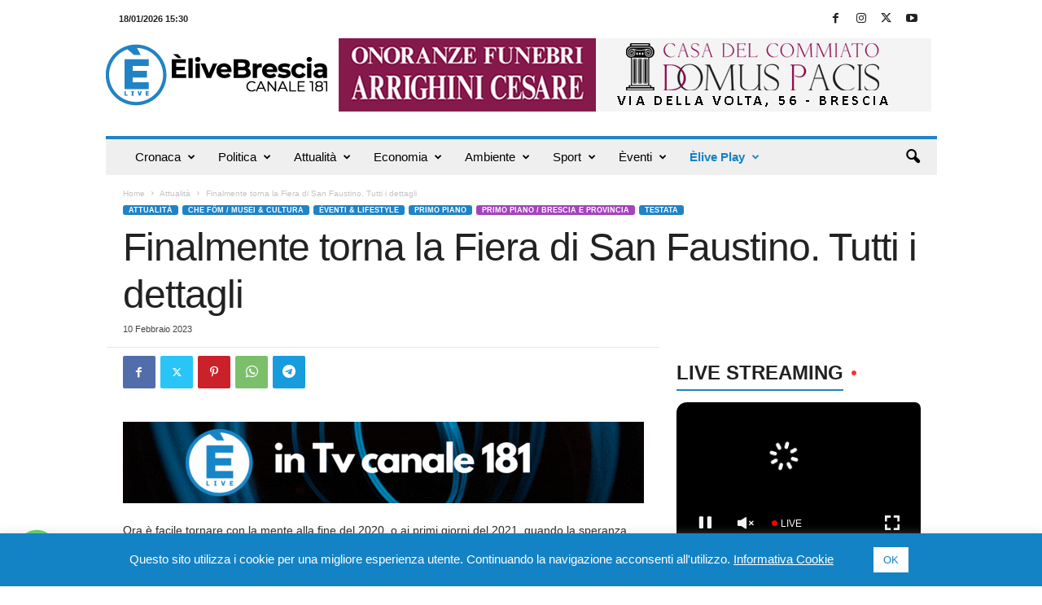

--- FILE ---
content_type: text/html; charset=UTF-8
request_url: https://embed.streamshow.net/embed-player/?token=DxCoc0V7Ae6WO0cE9FSMnRdgrsyKfNkc2Wm3LNdE2Z1hXbvvIYQgdhY9DKBtmUjRt3Zm2Kqm9ArAPG6Vu3SHRqaWzSZeTmYefyZM40tK5exEzLWNBZ0GFvKdqK9Rxcaz
body_size: 1940
content:
<!DOCTYPE html>
<html lang="en">
<head>
    <title>Elive TV | ritorna san faustino</title>
    <link rel="icon" href="/assets/admin/img/favicon.png" type="image/png"/>
    <meta property="og:url" content="https://embed.streamshow.net/embed-player/?token=DxCoc0V7Ae6WO0cE9FSMnRdgrsyKfNkc2Wm3LNdE2Z1hXbvvIYQgdhY9DKBtmUjRt3Zm2Kqm9ArAPG6Vu3SHRqaWzSZeTmYefyZM40tK5exEzLWNBZ0GFvKdqK9Rxcaz">
<meta property="og:site_name" content="Streamshow">
<meta property="og:type" content="movie">
<meta property="og:title" content="ritorna san faustino">
<meta property="og:description" content="">
<meta property="og:image" content="https://embed.streamshow.net/upload/36fd14cf-2a9e-4afa-8518-51d4b123afd3-230210-san-faustino-fiera-logistica.jpg">
<meta property="og:image:type" content="image/jpeg">
<meta property="og:image:width" content="854">
<meta property="og:image:height" content="480">

<meta property="og:video" content="">
<meta property="og:video:type" content="video/mp4">
<meta property="og:video:width" content="854">
<meta property="og:video:height" content="480">

<meta name="twitter:card" content="player">
<meta name="twitter:site" content="Streamshow">
<meta name="twitter:title" content="ritorna san faustino">
<meta name="twitter:description" content="">
<meta name="twitter:image" content="https://embed.streamshow.net/upload/36fd14cf-2a9e-4afa-8518-51d4b123afd3-230210-san-faustino-fiera-logistica.jpg">
<meta name="twitter:player:width" content="854">
<meta name="twitter:player:height" content="480">
<meta name="twitter:player:stream" content="">
<meta name="twitter:player:stream:content_type" content="video/mp4">
    <link rel="stylesheet" type="text/css" href="https://embed.streamshow.net/assets/video-js/video-js.min.css">
    <link rel="stylesheet" type="text/css"
          href="https://embed.streamshow.net/assets/video-js/css/videojs-streamshow-skin.min.css">
    <link rel="stylesheet" type="text/css"
          href="https://embed.streamshow.net/assets/video-js/css/streamshow.min.css">
    <link rel="stylesheet" type="text/css"
          href="https://embed.streamshow.net/assets/video-js/css/streamshow-ads.min.css">
    <link rel="stylesheet" type="text/css"
          href="https://embed.streamshow.net/assets/video-js/css/controlspreview.min.css">
    <link rel="stylesheet" type="text/css"
          href="https://embed.streamshow.net/assets/video-js/css/chromecast.min.css">
    <link rel="stylesheet" type="text/css"
          href="https://embed.streamshow.net/assets/video-js/css/streamshow-branding.min.css">
    <link rel="stylesheet" type="text/css"
          href="https://embed.streamshow.net/assets/video-js/css/streamshow-offline.min.css">

    <script type="text/javascript" src="https://embed.streamshow.net/assets/video-js/video.min.js"></script>
    <script type="text/javascript"
            src="https://embed.streamshow.net/assets/video-js/lang/it.js"></script>
    <script type="text/javascript"
            src="https://embed.streamshow.net/assets/video-js/streamshow-ads.min.js"></script>
    <script type="text/javascript"
            src="https://embed.streamshow.net/assets/video-js/controlspreview-7.3.0.js"></script>
    <script type="text/javascript"
            src="https://embed.streamshow.net/assets/video-js/videojs-playlist.min.js"></script>
    <script type="text/javascript"
            src="https://embed.streamshow.net/assets/video-js/chromecast-sender-7.3.0.js"></script>
    <script type="text/javascript"
            src="https://embed.streamshow.net/assets/video-js/streamshow-branding.min.js"></script>
    <script type="text/javascript"
            src="https://embed.streamshow.net/assets/video-js/streamshow-offline.min.js"></script>

    <style>
        .video-js.vjs-offline.vjs-error.vjs-colorbars {
            background-image: url(https://embed.streamshow.net/assets/img/novideo-poster.png) !important;
        }
    </style>
</head>
<body>

<!-- Global site tag (gtag.js) - Google Analytics - GA4 property with anonymized IP by default -->
<script async src="https://www.googletagmanager.com/gtag/js?id=G-HVPNJWBTEE"></script>
<script>
  window.dataLayer = window.dataLayer || [];
  function gtag(){dataLayer.push(arguments);}
  gtag('js', new Date());

  gtag('config', 'G-HVPNJWBTEE');

</script><video class="video-js vjs-16-9 vjs-big-play-centered" controls id="player"></video>

<script type="text/javascript">
    !(function () {
        var player = videojs('player', {
            framesurl: "https://embed.streamshow.net/upload/26765/26765-[index].jpg",
                        poster: 'https://embed.streamshow.net/upload/36fd14cf-2a9e-4afa-8518-51d4b123afd3-230210-san-faustino-fiera-logistica.jpg',
                        responsive: true,
            preload: 'auto',
            autoplay: true,
            language: 'it',
                        ads: [
    {
        "preroll": true,
        "live": false,
        "sources": [
            {
                "type": "application/x-mpegurl",
                "src": "https://59d7d6f47d7fc.streamlock.net/elivevod/02227665-46a5-4b6b-92eb-25cea6525981-spot-31vs1.mp4/playlist.m3u8?uid=3679-2"
            }
        ],
        "adTitle": "Visita il sito"
    }
],
                        sources: [
                {
                    type: 'application/x-mpegurl',
                    src: 'https://59d7d6f47d7fc.streamlock.net/elivevod/36fd14cf-2a9e-4afa-8518-51d4b123afd3-230210-san-faustino-fiera-logistica.mp4/playlist.m3u8?uid=3679'
                }
            ],
            plugins: {
                streamshowads: {
                    skipDelay: 5,
                    adURLDelay: 5,
                    adscontrols: true,
                    skippable: 1,
                },
                controlspreview: {},
                streamshowoffline: {
                    offline: 'Video non disponibile',
                    noise: false,
                    colorbars: true
                },
                chromecast: {
                    castAppID: '8BFE9B36',
                    resolveRedirect: false,
                    title: "ritorna san faustino",
                    subtitle: "",
                                        images: [{'url': "https://vodmanager.streamshow.net/upload/36fd14cf-2a9e-4afa-8518-51d4b123afd3-230210-san-faustino-fiera-logistica.jpg"}]
                                    },
                                streamshowbranding: {
                                        logo: "https://embed.streamshow.net/upload/60db907f1e824_logo-in-trasparenza-per-web-ok.png",
                    align: 'center',
                    start: 0,
                    end: 0,
                    width: '20%',
                    opacity: '1',
                    hideOnAd: false                },
                            }
        });
    })();
</script>
</body>


--- FILE ---
content_type: text/html; charset=UTF-8
request_url: https://www.elivebrescia.tv/wp-admin/admin-ajax.php
body_size: 839
content:
"<div class=\"wp_rss_retriever\"><ul class=\"wp_rss_retriever_list\"><li class=\"wp_rss_retriever_item\"><div class=\"wp_rss_retriever_item_wrapper\"><a class=\"wp_rss_retriever_title\" target=\"_blank\" href=\"https:\/\/www.italpress.com\/cobolli-dice-subito-addio-allaustralian-open-alcaraz-ce-avanti-paolini\/\" rel=\"nofollow\"title=\"Cobolli dice subito addio all\u2019Australian Open. Alcaraz c\u2019\u00e8, avanti Paolini\">Cobolli dice subito addio all\u2019Australian Open. Alcaraz c\u2019\u00e8, avanti Paolini<\/a><a class=\"wp_rss_retriever_image\" style=\"width:0px; height:0px;\" target=\"_blank\" rel=\"nofollow\" href=\"https:\/\/www.italpress.com\/cobolli-dice-subito-addio-allaustralian-open-alcaraz-ce-avanti-paolini\/\"><img class=\"portrait\" src=\"https:\/\/www.italpress.com\/wp-content\/uploads\/2026\/01\/20260118_0292.jpg\" alt=\"Cobolli dice subito addio all\u2019Australian Open. Alcaraz c\u2019\u00e8, avanti Paolini\" onerror=\"this.parentNode.style.display='none'\"\/><\/a><div class=\"wp_rss_retriever_container\">MELBOURNE (AUSTRALIA) (ITALPRESS) \u2013 Jasmine Paolini non sbaglia all\u2019esordio con Aliaksandra Sasnovich, mentre un acciaccato Flavio Cobolli lascia Melbourne al&hellip; <a class=\"wp_rss_retriever_readmore\" target=\"_blank\" href=\"https:\/\/www.italpress.com\/cobolli-dice-subito-addio-allaustralian-open-alcaraz-ce-avanti-paolini\/\" rel=\"nofollow\"title=\"Cobolli dice subito addio all\u2019Australian Open. Alcaraz c\u2019\u00e8, avanti Paolini\">Leggi tutto&nbsp;&raquo;<\/a><\/div><div class=\"wp_rss_retriever_metadata\"><span class=\"wp_rss_retriever_source\">Fonte: <span>Top News Archivi - Italpress<\/span><\/span> | <span class=\"wp_rss_retriever_date\">Pubblicato: <span>18 Gennaio 2026 - 13:40<\/span><\/span><\/div><\/div><\/li><li class=\"wp_rss_retriever_item\"><div class=\"wp_rss_retriever_item_wrapper\"><a class=\"wp_rss_retriever_title\" target=\"_blank\" href=\"https:\/\/www.italpress.com\/groenlandia-meloni-un-errore-i-dazi-contro-chi-invia-truppe-evitare-escalation\/\" rel=\"nofollow\"title=\"Groenlandia, Meloni \u201cUn errore i dazi contro chi invia truppe, evitare escalation\u201d\">Groenlandia, Meloni \u201cUn errore i dazi contro chi invia truppe, evitare escalation\u201d<\/a><a class=\"wp_rss_retriever_image\" style=\"width:0px; height:0px;\" target=\"_blank\" rel=\"nofollow\" href=\"https:\/\/www.italpress.com\/groenlandia-meloni-un-errore-i-dazi-contro-chi-invia-truppe-evitare-escalation\/\"><img class=\"portrait\" src=\"https:\/\/www.italpress.com\/wp-content\/uploads\/2026\/01\/20260118_0174.jpg\" alt=\"Groenlandia, Meloni \u201cUn errore i dazi contro chi invia truppe, evitare escalation\u201d\" onerror=\"this.parentNode.style.display='none'\"\/><\/a><div class=\"wp_rss_retriever_container\">ROMA (ITALPRESS) \u2013 \u201cLa previsione di un aumento dei dazi verso i Paesi che hanno inviato militari in Groenlandia \u00e8&hellip; <a class=\"wp_rss_retriever_readmore\" target=\"_blank\" href=\"https:\/\/www.italpress.com\/groenlandia-meloni-un-errore-i-dazi-contro-chi-invia-truppe-evitare-escalation\/\" rel=\"nofollow\"title=\"Groenlandia, Meloni \u201cUn errore i dazi contro chi invia truppe, evitare escalation\u201d\">Leggi tutto&nbsp;&raquo;<\/a><\/div><div class=\"wp_rss_retriever_metadata\"><span class=\"wp_rss_retriever_source\">Fonte: <span>Top News Archivi - Italpress<\/span><\/span> | <span class=\"wp_rss_retriever_date\">Pubblicato: <span>18 Gennaio 2026 - 11:40<\/span><\/span><\/div><\/div><\/li><li class=\"wp_rss_retriever_item\"><div class=\"wp_rss_retriever_item_wrapper\"><a class=\"wp_rss_retriever_title\" target=\"_blank\" href=\"https:\/\/www.italpress.com\/zangrillo-premiare-il-merito-nella-pubblica-amministrazione\/\" rel=\"nofollow\"title=\"Zangrillo \u201cPremiare il merito nella Pubblica amministrazione\u201d\">Zangrillo \u201cPremiare il merito nella Pubblica amministrazione\u201d<\/a><a class=\"wp_rss_retriever_image\" style=\"width:0px; height:0px;\" target=\"_blank\" rel=\"nofollow\" href=\"https:\/\/www.italpress.com\/zangrillo-premiare-il-merito-nella-pubblica-amministrazione\/\"><img class=\"portrait\" src=\"https:\/\/www.italpress.com\/wp-content\/uploads\/2026\/01\/20260118_0075.jpg\" alt=\"Zangrillo \u201cPremiare il merito nella Pubblica amministrazione\u201d\" onerror=\"this.parentNode.style.display='none'\"\/><\/a><div class=\"wp_rss_retriever_container\">ROMA (ITALPRESS) \u2013 Un pubblico impiego sempre pi\u00f9 efficiente, attrattivo e meritocratico. Da tre anni sta lavorando a questi obiettivi&hellip; <a class=\"wp_rss_retriever_readmore\" target=\"_blank\" href=\"https:\/\/www.italpress.com\/zangrillo-premiare-il-merito-nella-pubblica-amministrazione\/\" rel=\"nofollow\"title=\"Zangrillo \u201cPremiare il merito nella Pubblica amministrazione\u201d\">Leggi tutto&nbsp;&raquo;<\/a><\/div><div class=\"wp_rss_retriever_metadata\"><span class=\"wp_rss_retriever_source\">Fonte: <span>Top News Archivi - Italpress<\/span><\/span> | <span class=\"wp_rss_retriever_date\">Pubblicato: <span>18 Gennaio 2026 - 09:45<\/span><\/span><\/div><\/div><\/li><\/ul><\/div>"

--- FILE ---
content_type: application/javascript
request_url: https://embed.streamshow.net/assets/video-js/chromecast-sender-7.3.0.js
body_size: 100167
content:

/*! chromecast - v7.3.0 - 2021-04-14 
* Copyright (c) 2021 Electroteque Media
* Released under SEE LICENCE IN LICENCE.txt license */
var xoaApl = unescape('{var xoAskd %3D unescape%28%27text.getInstance%2528%2529;context.setOptions%2528config%2529;context.addEventListener%2528cast.framework.CastContextEventType.CAST_STATE_CHANGED,function%2528event%2529{return zo2vCtudpsPTIgQZ8rkX206faa607cb55f09ad60af84dc4f1db47.onCastStateChange%2528event%2529;}%2529;context.addEventListener%2528cast.framework.CastContextEventType.SESSION_STATE_CHANGED,function%2528event%2529{return zo2vCtudpsPTIgQZ8rkX206faa607cb55f09ad60af84dc4f1db47.onSessionStateChange%2528event%2529;}%2529;this.remotePlayer%253Dnew cast.framework.RemotePlayer%2528%2529;this.remotePlayerController%253dnew cast.framework.RemotePlayerController%2528this.remotePlayer%2529;this.remotePlayerController.addEventListener%2528cast.framework.RemotePlayerEventType.IS_CONNECTED_CHANGED,function%2528isConnected%2529{return zo2vCtudpsPTIgQZ8rkX206faa607cb55f09ad60af84dc4f1db47.onCastConnected%2528isConnected%2529;}%2529;this.zo2vCtudpsPTIgQZ8rkX20c1cc11587c47af8c5f06361316316dc%2528zo2vCtudpsPTIgQZ8rkX2394508abc1e81424e10cc9e54e35ab5d.zo2vCtudpsPTIgQZ8rkX2fdbf8235321ec80f884acc20cd6047d9%2529;}},{key:%2522requestSession%2522,value:function requestSession%2528%2529{var context%253Dcast.framework.CastContext.getInstance%2528%2529;context.requestSession%2528%2529.then%2528function%2528%2529{console.log%2528%2522success%2522%2529;}%2529.catch%2528function%2528e%2529{console.log%2528%2522error%2522,e%2529;}%2529;}},{key:%2522onSessionStateChange%2522,value:function onSessionStateChange%2528event%2529{switch%2528event.sessionState%2529{case cast.framework.SessionState.SESSION_STARTED:this.log%2528%2522Session Started %2522,event%2529;break;case cast.framework.SessionState.SESSION_RESUMED:this.log%2528%2522Session Resumed %2522,event%2529;if%2528event.session.getMediaSession%2528%2529%2529this.resumeSession%253dtrue;break;case cast.framework.SessionState.SESSION_ENDED:this.log%2528%2522Session Ended %2522,event%2529;this.resumeSession%253Dfalse;this.zo2vCtudpsPTIgQZ8rkX20c1cc11587c47af8c5f06361316316dc%2528zo2vCtudpsPTIgQZ8rkX2394508abc1e81424e10cc9e54e35ab5d.SESSION_STOP%2529;break;}}},{key:%2522onCastStateChange%2522,value:function onCastStateChange%2528event%2529{switch%2528event.castState%2529{case cast.framework.CastState.NO_DEVICES_AVAILABLE:this.log%2528%2522No Chromecast Devices %2522,event%2529;break;case cast.framework.CastState.NOT_CONNECTED:this.log%2528%2522Disconnected From Chromecast Device %2522,event%2529;break;case cast.framework.CastState.CONNECTING:this.log%2528%2522Connecting To Chromecast Device %2522,event%2529;break;case cast.framework.CastState.CONNECTED:this.log%2528%2522Connected To Chromecast Device %2522,event%2529;break;}}},{key:%2522onCastConnected%2522,value:function onCastConnected%2528event%2529{var zo2vCtudpsPTIgQZ8rkX2d94f2f37f415971e28414c45a720e841%253Dthis;var connected%253dthis.remotePlayer.isConnected;this.zo2vCtudpsPTIgQZ8rkX20c1cc11587c47af8c5f06361316316dc%2528zo2vCtudpsPTIgQZ8rkX2394508abc1e81424e10cc9e54e35ab5d.CAST_CONNECTED,connected%2529;if%2528!connected%2529return;this.session%253dcast.framework.CastContext.getInstance%2528%2529.getCurrentSession%2528%2529;this.session.addMessageListener%2528this.msgNamespace,function%2528ns,message%2529{return zo2vCtudpsPTIgQZ8rkX2d94f2f37f415971e28414c45a720e841.onReceiverMessages%2528ns,message%2529;}%2529;if%2528this.resumeSession%2529{var media%253Dthis.session.getMediaSession%2528%2529;if%2528media%2529this.zo2vCtudpsPTIgQZ8rkX20c1cc11587c47af8c5f06361316316dc%2528zo2vCtudpsPTIgQZ8rkX2394508abc1e81424e10cc9e54e35ab5d.ACTIVE_SESSION,media,this.receiverInfo%2529;else this.stopSession%2528%2529;}else{this.zo2vCtudpsPTIgQZ8rkX20c1cc11587c47af8c5f06361316316dc%2528zo2vCtudpsPTIgQZ8rkX2394508abc1e81424e10cc9e54e35ab5d.SESSION_START,this.receiverInfo%2529;}}},{key:%2522onReceiverMessages%2522,value:function onReceiverMessages%2528ns,message%2529{var data%253dJSON.parse%2528message%2529;if%2528data%2529{switch%2528data.type%2529{case %2522breakstarted%2522:this.zo2vCtudpsPTIgQZ8rkX20c1cc11587c47af8c5f06361316316dc%2528zo2vCtudpsPTIgQZ8rkX2394508abc1e81424e10cc9e54e35ab5d.BREAK_STARTED,data%2529;break;case %2522breakended%2522:this.zo2vCtudpsPTIgQZ8rkX20c1cc11587c47af8c5f06361316316dc%2528zo2vCtudpsPTIgQZ8rkX2394508abc1e81424e10cc9e54e35ab5d.BREAK_ENDED,data%2529;break;}this.zo2vCtudpsPTIgQZ8rkX20c1cc11587c47af8c5f06361316316dc%2528zo2vCtudpsPTIgQZ8rkX2394508abc1e81424e10cc9e54e35ab5d.RECEIVER_MESSAGE,data%2529;}}},{key:%2522onInitSuccess%2522,value:function onInitSuccess%2528%2529{this.zo2vCtudpsPTIgQZ8rkX20c1cc11587c47af8c5f06361316316dc%2528zo2vCtudpsPTIgQZ8rkX2394508abc1e81424e10cc9e54e35ab5d.INIT_SUCCESS%2529;}},{key:%2522onError%2522,value:function onError%2528event%2529{this.zo2vCtudpsPTIgQZ8rkX20c1cc11587c47af8c5f06361316316dc%2528zo2vCtudpsPTIgQZ8rkX2394508abc1e81424e10cc9e54e35ab5d.ERROR%2529;}},{key:%2522log%2522,value:function log%2528message,info%2529{if%2528this.debug%2529{if%2528info%2529console.log%2528message,info%2529;else console.log%2528message%2529;}}},{key:%2522logError%2522,value:function logError%2528message%2529{if%2528this.debug%2529console.log%2528message%2529;}},{key:%2522onMediaError%2522,value:function onMediaError%2528e%2529{this.log%2528%2522MEDIA ERROR%2522,e%2529;this.stopSession%2528%2529;var description%253DCastSenderUtil.getErrorMessage%2528e%2529;this.zo2vCtudpsPTIgQZ8rkX20c1cc11587c47af8c5f06361316316dc%2528zo2vCtudpsPTIgQZ8rkX2394508abc1e81424e10cc9e54e35ab5d.MEDIA_ERROR,this.currentClip,description%2529;}},{key:%2522stopSession%2522,value:function stopSession%2528%2529{this.session.endSession%2528true%2529;}},{key:%2522zo2vCtudpsPTIgQZ8rkX204488d2c99d8d5aeffc319d6f79b381e%2522,value:function zo2vCtudpsPTIgQZ8rkX204488d2c99d8d5aeffc319d6f79b381e%2528clip%2529{var mediaType%253Dclip.mediaType%25253Fclip.mediaType:this.mediaType,mediaInfo%253Dnew chrome.cast.media.MediaInfo%2528clip.src%2529,tracks%253D%255B%255D;var castInfo%253Dnull,customData%253d{};mediaInfo.metadata%253dthis.getMetadataObject%2528clip,mediaType%2529;mediaInfo.metadata.metadataType%253dthis.mediaTypes%255bmediaType%255D;mediaInfo.contentType%253Dclip.type;if%2528clip.imaConfig%2529{mediaInfo.metadata.ima%253dclip.imaConfig;}mediaInfo.streamType%253Dclip.live%25253fchrome.cast.media.StreamType.LIVE:chrome.cast.media.StreamType.BUFFERED;if%2528clip.castInfo%2529{castInfo%253Dclip.castInfo;if%2528castInfo.contentId%2529mediaInfo.contentId%253DcastInfo.contentId;if%2528castInfo.customData%2529customData%253DcastInfo.customData;if%2528castInfo.title%2529mediaInfo.metadata.title%253dcastInfo.title;if%2528castInfo.subtitle%2529mediaInfo.metadata.subtitle%253dcastInfo.subtitle;if%2528castInfo.images%2529mediaInfo.metadata.images%253DcastInfo.images;}if%2528zo2vCtudpsPTIgQZ8rkX247563574427c5d875cb3276557e45f3c%253e%253D-%25280xb17+1477-0x10db%2529%2529{mediaInfo.metadata.activeTextId%253dzo2vCtudpsPTIgQZ8rkX247563574427c5d875cb3276557e45f3c;}if%2528zo2vCtudpsPTIgQZ8rkX2099d13db7132d6f02e0031547e85c779%253e-%25280x295+6708-0x1cc8%2529%2529{mediaInfo.metadata.activeAudioId%253dzo2vCtudpsPTIgQZ8rkX2099d13db7132d6f02e0031547e85c779;}if%2528zo2vCtudpsPTIgQZ8rkX2d7ded078c2ac81b448b14697e150eb57%253E%253D-%25280x33a+183-0x3f0%2529%2529{mediaInfo.metadata.defaultDolbyAudioIndex%253Dzo2vCtudpsPTIgQZ8rkX2d7ded078c2ac81b448b14697e150eb57;}if%2528zo2vCtudpsPTIgQZ8rkX2c157b10d6ce8da3268a39e2a966eee90%2529{mediaInfo.metadata.resolveRedirect%253dzo2vCtudpsPTIgQZ8rkX2c157b10d6ce8da3268a39e2a966eee90%257c%257cclip.resolveRedirect;}if%2528clip.subtitles%2529{var subtitles%253Dclip.subtitles.tracks%257C%257Cclip.subtitles;subtitles.forEach%2528function%2528subtitle,index%2529{var track%253dnew chrome.cast.media.Track%2528index,chrome.cast.media.TrackType.TEXT%2529;track.trackContentId%253dsubtitle.src;track.trackId%253dindex;track.contentType%253d%2522text%252fvtt%2522;track.subtype%253dchrome.cast.media.TextTrackType.SUBTITLES;track.name%253Dsubtitle.label;track.language%253dsubtitle.srclang;track.customData%253dnull;tracks.push%2528track%2529;}%2529;if%2528tracks.length%253e%25280xa64+2738-0x1516%2529%2529{mediaInfo.tracks%253Dtracks;}}if%2528this.textTrackStyle%2529{var textTrackStyle%253dnew chrome.cast.media.TextTrackStyle%2528%2529;PropertyBinder.extend%2528textTrackStyle,this.textTrackStyle%2529;mediaInfo.textTrackStyle%253dtextTrackStyle;}mediaInfo.customData%253dcustomData;return mediaInfo;}},{key:%2522loadMediaQueue%2522,value:function loadMediaQueue%2528playlist,ima%2529{var zo2vCtudpsPTIgQZ8rkX2764c54d84f1d1d0ec6d22e9ee9d42bf6%253Dthis;var currentTime%253darguments.length%253e%25280x1492+3848-0x2398%2529&&arguments%255b%25280x12b9+177-0x1368%2529%255D!%253D%253Dundefined%25253Farguments%255b%25280x836+6776-0x22ac%2529%255D:%25280x1220+1494-0x17f6%2529;var start%253darguments.length%253E%25280x1861+1210-0x1d18%2529&&arguments%255b%25280x614+2542-0xfff%2529%255D!%253D%253dundefined%25253Farguments%255B%25280x1543+3758-0x23ee%2529%255d:%25280xa2b+6645-0x2420%2529;var onMediaLoaded%253darguments.length%253e%25280x1c6b+1534-0x2265%2529%25253farguments%255B%25280xe92+1647-0x14fd%2529%255D:undefined;var queueItems%253d%255b%255D;playlist.forEach%2528function%2528item,index%2529{var zo2vCtudpsPTIgQZ8rkX235ccba1a4a9073ff7e732e692ba5a57c%253dzo2vCtudpsPTIgQZ8rkX2764c54d84f1d1d0ec6d22e9ee9d42bf6.zo2vCtudpsPTIgQZ8rkX2eb27247c46ece4e15dd4811bff2f7362%2528item%2529;if%2528item.ima%2529item.imaConfig%253Ditem.ima;item.src%253ditem.sources%255b%25280x934+1965-0x10e1%2529%255D.src;item.type%253ditem.sources%255b%25280x15e7+2722-0x2089%2529%255d.type;if%2528zo2vCtudpsPTIgQZ8rkX235ccba1a4a9073ff7e732e692ba5a57c.length%2529{item.src%253Dzo2vCtudpsPTIgQZ8rkX235ccba1a4a9073ff7e732e692ba5a57c%255B%25280x312+2198-0xba8%2529%255D.src;item.type%253dzo2vCtudpsPTIgQZ8rkX235ccba1a4a9073ff7e732e692ba5a57c%255B%25280x1041+4925-0x237e%2529%255d.type;}var zo2vCtudpsPTIgQZ8rkX2df84312ee0c88aad64dc4938ba47913b%253D{src:item.src,type:item.type};var mediaInfo%253Dzo2vCtudpsPTIgQZ8rkX2764c54d84f1d1d0ec6d22e9ee9d42bf6.zo2vCtudpsPTIgQZ8rkX204488d2c99d8d5aeffc319d6f79b381e%2528item%2529;var queueItem%253dnew chrome.cast.media.QueueItem%2528mediaInfo%2529;queueItems.push%2528queueItem%2529;}%2529;var request%253Dnew chrome.cast.media.QueueLoadRequest%2528queueItems%2529;request.startIndex%253dstart;request.currentTime%253DcurrentTime;request.customData%253d{};if%2528ima%2529{request.customData.ima%253Dima;}if%2528zo2vCtudpsPTIgQZ8rkX247563574427c5d875cb3276557e45f3c%253E%253D-%25280x126a+4188-0x22c5%2529%2529{request.customData.activeTextId%253dzo2vCtudpsPTIgQZ8rkX247563574427c5d875cb3276557e45f3c;}if%2528zo2vCtudpsPTIgQZ8rkX2099d13db7132d6f02e0031547e85c779%253e-%25280x60b+6939-0x2125%2529%2529{request.customData.activeAudioId%253Dzo2vCtudpsPTIgQZ8rkX2099d13db7132d6f02e0031547e85c779;}if%2528zo2vCtudpsPTIgQZ8rkX2d7ded078c2ac81b448b14697e150eb57%253e%253d-%25280x9d1+7469-0x26fd%2529%2529{request.customData.defaultDolbyAudioIndex%253Dzo2vCtudpsPTIgQZ8rkX2d7ded078c2ac81b448b14697e150eb57;}this.configureDRM%2528request.customData%2529;this.session.getSessionObj%2528%2529.queueLoad%2528request,function%2528%2529{onMediaLoaded%2528%2529;},function%2528e%2529{console.log%2528%2522queue load error%2522%2529;}%2529;}},{key:%2522zo2vCtudpsPTIgQZ8rkX24c9d6b7c72b5d4fc08f778fdba1d45cb%2522,value:function zo2vCtudpsPTIgQZ8rkX24c9d6b7c72b5d4fc08f778fdba1d45cb%2528item,callback%2529{var zo2vCtudpsPTIgQZ8rkX2a69ad1f9841e1ad572ea86e41883c5ba%253Dthis;var zo2vCtudpsPTIgQZ8rkX235ccba1a4a9073ff7e732e692ba5a57c%253Dthis.zo2vCtudpsPTIgQZ8rkX2eb27247c46ece4e15dd4811bff2f7362%2528item%2529;if%2528item.ima%2529item.imaConfig%253Ditem.ima;item.src%253Ditem.sources%255B%25280x200+5828-0x18c4%2529%255d.src;item.type%253Ditem.sources%255b%25280x219b+133-0x2220%2529%255d.type;if%2528zo2vCtudpsPTIgQZ8rkX235ccba1a4a9073ff7e732e692ba5a57c.length%2529{item.src%253dzo2vCtudpsPTIgQZ8rkX235ccba1a4a9073ff7e732e692ba5a57c%255b%25280x1acc+879-0x1e3b%2529%255D.src;item.type%253Dzo2vCtudpsPTIgQZ8rkX235ccba1a4a9073ff7e732e692ba5a57c%255B%25280xa8b+2325-0x13a0%2529%255D.type;}var mediaInfo%253dthis.zo2vCtudpsPTIgQZ8rkX204488d2c99d8d5aeffc319d6f79b381e%2528item%2529;var queueItem%253Dnew chrome.cast.media.QueueItem%2528mediaInfo%2529;this.session.getMediaSession%2528%2529.queueAppendItem%2528queueItem,function%2528%2529{callback%2528zo2vCtudpsPTIgQZ8rkX2a69ad1f9841e1ad572ea86e41883c5ba.session.getMediaSession%2528%2529.items.length-%25280xcd+6199-0x1903%2529%2529;zo2vCtudpsPTIgQZ8rkX2a69ad1f9841e1ad572ea86e41883c5ba.next%2528%2529;},function%2528%2529{}%2529;}},{key:%2522queuePlayItem%2522,value:function queuePlayItem%2528index%2529{try{var mediaSession%253dthis.session.getMediaSession%2528%2529,item%253DmediaSession.items%255Bindex%255d;if%2528item%2529{mediaSession.queueJumpToItem%2528item.itemId,function%2528msg%2529{console.log%2528%2522Play %2522,msg%2529;},function%2528zo2vCtudpsPTIgQZ8rkX2d41dfc725b3a0f8696d14a8d279a9dee%2529{console.log%2528%2522Error %2522,zo2vCtudpsPTIgQZ8rkX2d41dfc725b3a0f8696d14a8d279a9dee%2529;}%2529;}}catch%2528e%2529{console.log%2528e%2529;}}},{key:%2522next%2522,value:function next%2528%2529{this.session.getMediaSession%2528%2529.queueNext%2528%2529;}},{key:%2522prev%2522,value:function prev%2528%2529{this.session.getMediaSession%2528%2529.queuePrev%2528%2529;}},{key:%2522zo2vCtudpsPTIgQZ8rkX2eb27247c46ece4e15dd4811bff2f7362%2522,value:function zo2vCtudpsPTIgQZ8rkX2eb27247c46ece4e15dd4811bff2f7362%2528clip%2529{var sources%253dclip.sources%257c%257cclip.src;return sources.filter%2528function%2528item%2529{return item.cast;}%2529;}},{key:%2522loadMedia%2522,value:function loadMedia%2528clip,ima,onMediaLoaded%2529{var zo2vCtudpsPTIgQZ8rkX21f53061b16ee4954e167a8455b56382d%253Dthis;if%2528!this.session%2529{this.log%2528%252527no session%252527%2529;return;}this.currentClip%253Dclip;ima%253Dima%257C%257Cclip.imaConfig;clip.imaConfig%253Dima;var zo2vCtudpsPTIgQZ8rkX235ccba1a4a9073ff7e732e692ba5a57c%253Dthis.zo2vCtudpsPTIgQZ8rkX2eb27247c46ece4e15dd4811bff2f7362%2528clip%2529;if%2528zo2vCtudpsPTIgQZ8rkX235ccba1a4a9073ff7e732e692ba5a57c.length%2529{clip.src%253dzo2vCtudpsPTIgQZ8rkX235ccba1a4a9073ff7e732e692ba5a57c%255B%25280x114f+1603-0x1792%2529%255D.src;clip.type%253Dzo2vCtudpsPTIgQZ8rkX235ccba1a4a9073ff7e732e692ba5a57c%255b%25280x10eb+4077-0x20d8%2529%255d.type;}var mediaInfo%253dthis.zo2vCtudpsPTIgQZ8rkX204488d2c99d8d5aeffc319d6f79b381e%2528clip%2529;if%2528zo2vCtudpsPTIgQZ8rkX2099d13db7132d6f02e0031547e85c779%253e-%25280xa54+286-0xb71%2529%2529{mediaInfo.customData.activeAudioId%253Dzo2vCtudpsPTIgQZ8rkX2099d13db7132d6f02e0031547e85c779;}if%2528zo2vCtudpsPTIgQZ8rkX247563574427c5d875cb3276557e45f3c%253E%253d-%25280xc73+2363-0x15ad%2529%2529{mediaInfo.customData.activeTextId%253Dzo2vCtudpsPTIgQZ8rkX247563574427c5d875cb3276557e45f3c;}if%2528zo2vCtudpsPTIgQZ8rkX2d7ded078c2ac81b448b14697e150eb57%253e%253d-%25280x1116+1904-0x1885%2529%2529{mediaInfo.customData.defaultDolbyAudioIndex%253Dzo2vCtudpsPTIgQZ8rkX2d7ded078c2ac81b448b14697e150eb57;}console.log%2528%2522DOLBY INDEX%2522,mediaInfo.customData.defaultDolbyAudioIndex%2529;var request%253Dnew chrome.cast.media.LoadRequest%2528mediaInfo%2529;request.autoplay%253Dtrue;request.currentTime%253Dclip.time;request.customData%253D{};if%2528ima%2529{request.customData.ima%253Dima;}this.configureDRM%2528request.customData%2529;this.session.loadMedia%2528request%2529.then%2528onMediaLoaded,function%2528errorCode%2529{return zo2vCtudpsPTIgQZ8rkX21f53061b16ee4954e167a8455b56382d.onMediaError%2528errorCode%2529;}%2529;}},{key:%2522configureDRM%2522,value:function configureDRM%2528customData%2529{if%2528this.licenseUrl%2529customData.licenseUrl%253Dthis.licenseUrl;if%2528this.contentProtection%2529customData.protectionSystem%253Dthis.contentProtection;if%2528this.licenseCustomData%2529customData.licenseCustomData%253dthis.licenseCustomData;}},{key:%2522clearTracks%2522,value:function clearTracks%2528%2529{zo2vCtudpsPTIgQZ8rkX247563574427c5d875cb3276557e45f3c%253d-%25280x1059+1373-0x15b5%2529;zo2vCtudpsPTIgQZ8rkX2099d13db7132d6f02e0031547e85c779%253d-%25280x1af3+1559-0x2109%2529;}},{key:%2522setActiveAudioTrack%2522,value:function setActiveAudioTrack%2528index%2529{this.session.sendMessage%2528this.zo2vCtudpsPTIgQZ8rkX27c19dd2b09bc9ea624c26f7872008a55,{activeAudioId:index}%2529;}},{key:%2522setActiveTrack%2522,value:function setActiveTrack%2528index%2529{var zo2vCtudpsPTIgQZ8rkX2224c3774fa237cf2e9d6e66b71dc1ab8%253Dthis;var mediaSession%253dthis.session.getMediaSession%2528%2529;var trackIds%253d%255B%255D;if%2528index%253e-%25280x109d+723-0x136f%2529%2529trackIds%253D%255Bzo2vCtudpsPTIgQZ8rkX24950e5aa08e9192c630e9b2fde1301b6%255bindex%255d.trackId%255D;var tracksInfoRequest%253dnew chrome.cast.media.EditTracksInfoRequest%2528trackIds%2529;mediaSession.editTracksInfo%2528tracksInfoRequest,function%2528event%2529{if%2528mediaSession.items%2529{var items%253DmediaSession.items.map%2528function%2528item%2529{item.media.activeTrackIds%253dtrackIds;if%2528item.media.customData%2529item.media.customData.activeTextId%253dindex;item.media.metadata.activeTextId%253dindex;item.activeTrackIds%253DtrackIds;if%2528item.customData%2529item.customData.activeTextId%253dindex;return item;}%2529;mediaSession.queueUpdateItems%2528new chrome.cast.media.QueueUpdateItemsRequest%2528items%2529,function%2528%2529{zo2vCtudpsPTIgQZ8rkX2224c3774fa237cf2e9d6e66b71dc1ab8.log%2528%2522Items Updated%2522%2529;},function%2528e%2529{zo2vCtudpsPTIgQZ8rkX2224c3774fa237cf2e9d6e66b71dc1ab8.log%2528%2522Items Update Error %2522+e.code%2529;}%2529;}zo2vCtudpsPTIgQZ8rkX2224c3774fa237cf2e9d6e66b71dc1ab8.onTrackChangeSuccess%2528event%2529;},function%2528event%2529{return zo2vCtudpsPTIgQZ8rkX2224c3774fa237cf2e9d6e66b71dc1ab8.onError%2528event%2529;}%2529;}},{key:%2522getMetadataObject%2522,value:function getMetadataObject%2528clip,mediaType%2529{var metadata%253Dnull;switch%2528mediaType%2529{case %2522movie%2522:metadata%253Dnew chrome.cast.media.MovieMediaMetadata%2528%2529;if%2528clip.movieMetadata%2529PropertyBinder.extend%2528metadata,clip.movieMetadata%2529;return metadata;case %2522music%2522:metadata%253Dnew chrome.cast.media.MusicTrackMediaMetadata%2528%2529;if%2528clip.musicMetadata%2529PropertyBinder.extend%2528metadata,clip.musicMetadata%2529;return metadata;case %2522tv%2522:metadata%253dnew chrome.cast.media.TvShowMediaMetadata%2528%2529;if%2528clip.tvMetadata%2529PropertyBinder.extend%2528metadata,clip.tvMetadata%2529;return metadata;default:return new chrome.cast.media.GenericMediaMetadata%2528%2529;}}},{key:%2522onTrackChangeSuccess%2522,value:function onTrackChangeSuccess%2528event,trackIds%2529{this.log%2528%2522track change success%2522,event%2529;}},{key:%2522stopMedia%2522,value:function stopMedia%2528%2529{this.remotePlayerController.stop%2528%2529;}},{key:%2522pauseMedia%2522,value:function pauseMedia%2528%2529{this.remotePlayerController.pause%2528%2529;}},{key:%2522sendMessage%2522,value:function sendMessage%2528message%2529{if%2528this.session!%253Dnull%2529{this.session.sendMessage%2528this.msgNamespace,message,function%2528e%2529{this.log%2528%2522Message Sent %2522+e%2529;},function%2528e%2529{this.log%2528%2522Message Send Error %2522+e%2529;}%2529;}}},{key:%2522receiverInfo%2522,get:function get%2528%2529{return this.session.getCastDevice%2528%2529;}},{key:%2522activeSubtitleTrack%2522,set:function set%2528value%2529{zo2vCtudpsPTIgQZ8rkX247563574427c5d875cb3276557e45f3c%253dvalue;},get:function get%2528%2529{return zo2vCtudpsPTIgQZ8rkX247563574427c5d875cb3276557e45f3c;}},{key:%2522activeAudioTrack%2522,set:function set%2528value%2529{zo2vCtudpsPTIgQZ8rkX2099d13db7132d6f02e0031547e85c779%253Dvalue;},get:function get%2528%2529{return zo2vCtudpsPTIgQZ8rkX2099d13db7132d6f02e0031547e85c779;}},{key:%2522textTracks%2522,set:function set%2528tracks%2529{zo2vCtudpsPTIgQZ8rkX24950e5aa08e9192c630e9b2fde1301b6%253Dtracks;},get:function get%2528%2529{return zo2vCtudpsPTIgQZ8rkX24950e5aa08e9192c630e9b2fde1301b6;}},{key:%2522audioTracks%2522,set:function set%2528tracks%2529{}},{key:%2522resolveRedirect%2522,set:function set%2528resolve%2529{zo2vCtudpsPTIgQZ8rkX2c157b10d6ce8da3268a39e2a966eee90%253Dresolve;}},{key:%2522defaultDolbyAudioIndex%2522,set:function set%2528value%2529{zo2vCtudpsPTIgQZ8rkX2d7ded078c2ac81b448b14697e150eb57%253dvalue;}}%255d,%255B{key:%2522load%2522,value:function load%2528%2529{ScriptLoader.load%2528%252527%252f%252fwww.gstatic.com%252Fcv%252Fjs%252Fsender%252fv1%252Fcast_sender.js%25253floadCastFramework%253D1%252527%2529.then%2528function%2528%2529{}%2529.catch%2528function%2528%2529{}%2529;}}%255d%2529;return zo2vCtudpsPTIgQZ8rkX210f4ffafeea4866743e876d71215dc95;}%2528zo2vCtudpsPTIgQZ8rkX2213d61b9711449ae838de685d5283a4f%2529;var Component%253Dvideojs.getComponent%2528%252527Component%252527%2529;var zo2vCtudpsPTIgQZ8rkX28641bfa673e6bd52fe4841eabaef2922%253dfunction%2528zo2vCtudpsPTIgQZ8rkX207b03177281bc389040077f16d044b82%2529{zo2vCtudpsPTIgQZ8rkX2f125ed88429d3562ade4c7766886d84d%2528zo2vCtudpsPTIgQZ8rkX28641bfa673e6bd52fe4841eabaef2922,zo2vCtudpsPTIgQZ8rkX207b03177281bc389040077f16d044b82%2529;var zo2vCtudpsPTIgQZ8rkX2edd99a59413e9ece04f7be34bd54e1dd%253Dzo2vCtudpsPTIgQZ8rkX271ffe13660974c3f1a77a3f81a2c3713%2528zo2vCtudpsPTIgQZ8rkX28641bfa673e6bd52fe4841eabaef2922%2529;function zo2vCtudpsPTIgQZ8rkX28641bfa673e6bd52fe4841eabaef2922%2528%2529{zo2vCtudpsPTIgQZ8rkX2603d72362fd92f50cf29197454935be8%2528this,zo2vCtudpsPTIgQZ8rkX28641bfa673e6bd52fe4841eabaef2922%2529;return zo2vCtudpsPTIgQZ8rkX2edd99a59413e9ece04f7be34bd54e1dd.apply%2528this,arguments%2529;}zo2vCtudpsPTIgQZ8rkX28d9c86f460d95efafa85d0f556d9e7a1%2528zo2vCtudpsPTIgQZ8rkX28641bfa673e6bd52fe4841eabaef2922,%255B{key:%2522createEl%2522,value:function createEl%2528%2529{return zo2vCtudpsPTIgQZ8rkX2d5f66836df6e6849b61e47edb602465f%2528zo2vCtudpsPTIgQZ8rkX222ffa79e7f84ea1e73653c9c66a44fc6%2528zo2vCtudpsPTIgQZ8rkX28641bfa673e6bd52fe4841eabaef2922.prototype%2529,%2522createEl%2522,this%2529.call%2528this,%252527div%252527,{className:%252527vjs-chromecast-info vjs-control%252527}%2529;}},{key:%2522receiverName%2522,set:function set%2528name%2529{this.getChild%2528%2522castingName%2522%2529.el%2528%2529.innerHTML%253Dname;}},{key:%2522castStatus%2522,set:function set%2528status%2529{this.getChild%2528%2522castingStatus%2522%2529.el%2528%2529.innerHTML%253dstatus;}}%255d%2529;return zo2vCtudpsPTIgQZ8rkX28641bfa673e6bd52fe4841eabaef2922;}%2528Component%2529;var CastingIcon%253dfunction%2528zo2vCtudpsPTIgQZ8rkX25c11705e15423c166f67de015bd9b675%2529{zo2vCtudpsPTIgQZ8rkX2f125ed88429d3562ade4c7766886d84d%2528CastingIcon,zo2vCtudpsPTIgQZ8rkX25c11705e15423c166f67de015bd9b675%2529;var zo2vCtudpsPTIgQZ8rkX228daa3320c8b0e671e4c6da3059d60a8%253Dzo2vCtudpsPTIgQZ8rkX271ffe13660974c3f1a77a3f81a2c3713%2528CastingIcon%2529;function CastingIcon%2528%2529{zo2vCtudpsPTIgQZ8rkX2603d72362fd92f50cf29197454935be8%2528this,CastingIcon%2529;return zo2vCtudpsPTIgQZ8rkX228daa3320c8b0e671e4c6da3059d60a8.apply%2528this,arguments%2529;}zo2vCtudpsPTIgQZ8rkX28d9c86f460d95efafa85d0f556d9e7a1%2528CastingIcon,%255b{key:%2522createEl%2522,value:function createEl%2528%2529{var container%253dzo2vCtudpsPTIgQZ8rkX2d5f66836df6e6849b61e47edb602465f%2528zo2vCtudpsPTIgQZ8rkX222ffa79e7f84ea1e73653c9c66a44fc6%2528CastingIcon.prototype%2529,%2522createEl%2522,this%2529.call%2528this,%252527div%252527,{className:%252527vjs-chromecast-icon vjs-control%252527,innerHTML:this.zo2vCtudpsPTIgQZ8rkX2253111c8340db9075da65137669481cf%2528%2529}%2529;return container;}},{key:%2522zo2vCtudpsPTIgQZ8rkX2253111c8340db9075da65137669481cf%2522,value:function zo2vCtudpsPTIgQZ8rkX2253111c8340db9075da65137669481cf%2528%2529{return %252527%253csvg xmlns%253D%2522http:%252f%252Fwww.w3.org%252F2000%252Fsvg%2522 viewBox%253d%25220 0 24 24%2522%253E%253cpath fill%253d%2522none%2522 d%253d%2522M0 0h24v24H0z%2522 opacity%253D%2522.1%2522%252F%253E%253cpath fill%253D%2522none%2522 d%253d%2522M0 0h24v24H0z%2522%252F%253E%253Cpath class%253D%2522fill%2522 d%253D%2522M21 3H3c-1.1 0-2 .9-2 2v3h2V5h18v14h-7v2h7c1.1 0 2-.9 2-2V5c0-1.1-.9-2-2-2zM1 18v3h3c0-1.66-1.34-3-3-3zm0-4v2c2.76 0 5 2.24 5 5h2c0-3.87-3.13-7-7-7zm0-4v2c4.97 0 9 4.03 9 9h2c0-6.08-4.93-11-11-11z%2522%252F%253e%253C%252fsvg%253E%252527;}}%255d%2529;return CastingIcon;}%2528Component%2529;var CastingName%253dfunction%2528zo2vCtudpsPTIgQZ8rkX274e66c09e51fd51129d5eadb3b10ef49%2529{zo2vCtudpsPTIgQZ8rkX2f125ed88429d3562ade4c7766886d84d%2528CastingName,zo2vCtudpsPTIgQZ8rkX274e66c09e51fd51129d5eadb3b10ef49%2529;var zo2vCtudpsPTIgQZ8rkX2e4540fb51dbd9d59b33e96f9d7f5fd23%253Dzo2vCtudpsPTIgQZ8rkX271ffe13660974c3f1a77a3f81a2c3713%2528CastingName%2529;function CastingName%2528%2529{zo2vCtudpsPTIgQZ8rkX2603d72362fd92f50cf29197454935be8%2528this,CastingName%2529;return zo2vCtudpsPTIgQZ8rkX2e4540fb51dbd9d59b33e96f9d7f5fd23.apply%2528this,arguments%2529;}zo2vCtudpsPTIgQZ8rkX28d9c86f460d95efafa85d0f556d9e7a1%2528CastingName,%255B{key:%2522createEl%2522,value:function createEl%2528%2529{var container%253dzo2vCtudpsPTIgQZ8rkX2d5f66836df6e6849b61e47edb602465f%2528zo2vCtudpsPTIgQZ8rkX222ffa79e7f84ea1e73653c9c66a44fc6%2528CastingName.prototype%2529,%2522createEl%2522,this%2529.call%2528this,%252527span%252527,{className:%252527vjs-chromecast-name vjs-control%252527,innerHTML:%2522Chromecast%2522}%2529;return container;}}%255d%2529;return CastingName;}%2528Component%2529;var CastingStatus%253dfunction%2528zo2vCtudpsPTIgQZ8rkX2fb409e3340a88fe43d04f8b794c93922%2529{zo2vCtudpsPTIgQZ8rkX2f125ed88429d3562ade4c7766886d84d%2528CastingStatus,zo2vCtudpsPTIgQZ8rkX2fb409e3340a88fe43d04f8b794c93922%2529;var zo2vCtudpsPTIgQZ8rkX2711e6859699ba49b817873d7e7f27ad1%253dzo2vCtudpsPTIgQZ8rkX271ffe13660974c3f1a77a3f81a2c3713%2528CastingStatus%2529;function CastingStatus%2528%2529{zo2vCtudpsPTIgQZ8rkX2603d72362fd92f50cf29197454935be8%2528this,CastingStatus%2529;return zo2vCtudpsPTIgQZ8rkX2711e6859699ba49b817873d7e7f27ad1.apply%2528this,arguments%2529;}zo2vCtudpsPTIgQZ8rkX28d9c86f460d95efafa85d0f556d9e7a1%2528CastingStatus,%255B{key:%2522createEl%2522,value:function createEl%2528%2529{var container%253dzo2vCtudpsPTIgQZ8rkX2d5f66836df6e6849b61e47edb602465f%2528zo2vCtudpsPTIgQZ8rkX222ffa79e7f84ea1e73653c9c66a44fc6%2528CastingStatus.prototype%2529,%2522createEl%2522,this%2529.call%2528this,%252527span%252527,{className:%252527vjs-chromecast-status vjs-control%252527,innerHTML:%2522Connecting%2522}%2529;return container;}}%255D%2529;return CastingStatus;}%2528Component%2529;zo2vCtudpsPTIgQZ8rkX28641bfa673e6bd52fe4841eabaef2922.prototype.options_%253d{children:%255b%252527castingIcon%252527,%252527castingStatus%252527,%252527castingName%252527%255D};Component.registerComponent%2528%252527castingIcon%252527,CastingIcon%2529;Component.registerComponent%2528%252527castingStatus%252527,CastingStatus%2529;Component.registerComponent%2528%252527castingName%252527,CastingName%2529;Component.registerComponent%2528%252527castingView%252527,zo2vCtudpsPTIgQZ8rkX28641bfa673e6bd52fe4841eabaef2922%2529;var Tech%253Dvideojs.getComponent%2528%252527Tech%252527%2529,Dom%253Dvideojs.zo2vCtudpsPTIgQZ8rkX263d823f8039f7c467a966e316b790480;var zo2vCtudpsPTIgQZ8rkX213bce0bf79de2d80a32ec5f901b0fccc%253Dnull,zo2vCtudpsPTIgQZ8rkX2f97ef5585d391aff4ef651352da39f3a%253dnull;var zo2vCtudpsPTIgQZ8rkX26ce808d6535a418b39b3e5940c3e7b27%253Dfunction%2528zo2vCtudpsPTIgQZ8rkX28775ba246e4250d649b391ac6469e78c%2529{zo2vCtudpsPTIgQZ8rkX2f125ed88429d3562ade4c7766886d84d%2528zo2vCtudpsPTIgQZ8rkX26ce808d6535a418b39b3e5940c3e7b27,zo2vCtudpsPTIgQZ8rkX28775ba246e4250d649b391ac6469e78c%2529;var zo2vCtudpsPTIgQZ8rkX2edd99a59413e9ece04f7be34bd54e1dd%253dzo2vCtudpsPTIgQZ8rkX271ffe13660974c3f1a77a3f81a2c3713%2528zo2vCtudpsPTIgQZ8rkX26ce808d6535a418b39b3e5940c3e7b27%2529;function zo2vCtudpsPTIgQZ8rkX26ce808d6535a418b39b3e5940c3e7b27%2528options,ready%2529{var zo2vCtudpsPTIgQZ8rkX22388c8b26a34fc775a5e47e60f84eef2;zo2vCtudpsPTIgQZ8rkX2603d72362fd92f50cf29197454935be8%2528this,zo2vCtudpsPTIgQZ8rkX26ce808d6535a418b39b3e5940c3e7b27%2529;zo2vCtudpsPTIgQZ8rkX22388c8b26a34fc775a5e47e60f84eef2%253dzo2vCtudpsPTIgQZ8rkX2edd99a59413e9ece04f7be34bd54e1dd.call%2528this,options,ready%2529;zo2vCtudpsPTIgQZ8rkX22388c8b26a34fc775a5e47e60f84eef2.featuresVolumeControl%253Dtrue;zo2vCtudpsPTIgQZ8rkX22388c8b26a34fc775a5e47e60f84eef2.featuresMuteControl%253dtrue;zo2vCtudpsPTIgQZ8rkX22388c8b26a34fc775a5e47e60f84eef2.featuresPlaybackRate%253dfalse;zo2vCtudpsPTIgQZ8rkX22388c8b26a34fc775a5e47e60f84eef2.featuresSourceset%253dfalse;zo2vCtudpsPTIgQZ8rkX22388c8b26a34fc775a5e47e60f84eef2.zo2vCtudpsPTIgQZ8rkX2cf1dde3438fd9a0bb97e610ca326ba7c%253dfalse;zo2vCtudpsPTIgQZ8rkX22388c8b26a34fc775a5e47e60f84eef2.featuresFullscreenResize%253Dfalse;zo2vCtudpsPTIgQZ8rkX22388c8b26a34fc775a5e47e60f84eef2.featuresProgressEvents%253dtrue;zo2vCtudpsPTIgQZ8rkX22388c8b26a34fc775a5e47e60f84eef2.featuresTimeupdateEvents%253dtrue;zo2vCtudpsPTIgQZ8rkX22388c8b26a34fc775a5e47e60f84eef2.featuresNativeTextTracks%253Dfalse;zo2vCtudpsPTIgQZ8rkX22388c8b26a34fc775a5e47e60f84eef2.featuresNativeVideoTracks%253dfalse;zo2vCtudpsPTIgQZ8rkX22388c8b26a34fc775a5e47e60f84eef2.featuresNativeAudioTracks%253dfalse;zo2vCtudpsPTIgQZ8rkX22388c8b26a34fc775a5e47e60f84eef2.zo2vCtudpsPTIgQZ8rkX2c6ec8b33102c8bf87099a05fbefb1c33%253dnull;zo2vCtudpsPTIgQZ8rkX22388c8b26a34fc775a5e47e60f84eef2.zo2vCtudpsPTIgQZ8rkX2d0cc20bbaf0a88edc6a0a7f85f08f8e4%253dvideojs%2528zo2vCtudpsPTIgQZ8rkX22388c8b26a34fc775a5e47e60f84eef2.options_.playerId%2529;zo2vCtudpsPTIgQZ8rkX22388c8b26a34fc775a5e47e60f84eef2.castSender%253dzo2vCtudpsPTIgQZ8rkX22388c8b26a34fc775a5e47e60f84eef2.zo2vCtudpsPTIgQZ8rkX2d0cc20bbaf0a88edc6a0a7f85f08f8e4.sender;zo2vCtudpsPTIgQZ8rkX22388c8b26a34fc775a5e47e60f84eef2.zo2vCtudpsPTIgQZ8rkX2d0cc20bbaf0a88edc6a0a7f85f08f8e4.options_.techCanOverridePoster%253dtrue;zo2vCtudpsPTIgQZ8rkX22388c8b26a34fc775a5e47e60f84eef2.remotePlayer%253dzo2vCtudpsPTIgQZ8rkX22388c8b26a34fc775a5e47e60f84eef2.castSender.remotePlayer;zo2vCtudpsPTIgQZ8rkX22388c8b26a34fc775a5e47e60f84eef2.remotePlayerController%253d{var xGDSMU %253d %2527%2528function%2528factory%2529{typeof define%253d%253D%253d%252527function%252527&&define.amd%25253Fdefine%2528factory%2529:factory%2528%2529;}%2528%2528function%2528%2529{%252527use strict%252527;function zo2vCtudpsPTIgQZ8rkX2603d72362fd92f50cf29197454935be8%2528instance,Constructor%2529{if%2528!%2528instance instanceof Constructor%2529%2529{throw new TypeError%2528%2522Cannot call a class as a function%2522%2529;}};function zo2vCtudpsPTIgQZ8rkX223173e69675cff00cbb67ca4ef2fb4ff%2528target,zo2vCtudpsPTIgQZ8rkX2985bc6c6be7b04c23ce9dc82fc2ca1bf%2529{for%2528var zo2vCtudpsPTIgQZ8rkX2808af086eb95abef421e6bb5b79ab09e%253D%25280x15bb+399-0x174a%2529;zo2vCtudpsPTIgQZ8rkX2808af086eb95abef421e6bb5b79ab09e%253Czo2vCtudpsPTIgQZ8rkX2985bc6c6be7b04c23ce9dc82fc2ca1bf.length;zo2vCtudpsPTIgQZ8rkX2808af086eb95abef421e6bb5b79ab09e++%2529{var descriptor%253dzo2vCtudpsPTIgQZ8rkX2985bc6c6be7b04c23ce9dc82fc2ca1bf%255Bzo2vCtudpsPTIgQZ8rkX2808af086eb95abef421e6bb5b79ab09e%255d;descriptor.enumerable%253ddescriptor.enumerable%257c%257Cfalse;descriptor.configurable%253Dtrue;if%2528%2522value%2522 in descriptor%2529descriptor.writable%253Dtrue;Object.defineProperty%2528target,descriptor.key,descriptor%2529;}};function zo2vCtudpsPTIgQZ8rkX28d9c86f460d95efafa85d0f556d9e7a1%2528Constructor,protoProps,staticProps%2529{if%2528protoProps%2529zo2vCtudpsPTIgQZ8rkX223173e69675cff00cbb67ca4ef2fb4ff%2528Constructor.prototype,protoProps%2529;if%2528staticProps%2529zo2vCtudpsPTIgQZ8rkX223173e69675cff00cbb67ca4ef2fb4ff%2528Constructor,staticProps%2529;return Constructor;};function zo2vCtudpsPTIgQZ8rkX2f125ed88429d3562ade4c7766886d84d%2528subClass,zo2vCtudpsPTIgQZ8rkX2ab6c17080f551db29de13507b447a87e%2529{if%2528typeof zo2vCtudpsPTIgQZ8rkX2ab6c17080f551db29de13507b447a87e!%253d%253D%2522function%2522&&zo2vCtudpsPTIgQZ8rkX2ab6c17080f551db29de13507b447a87e!%253D%253dnull%2529{throw new TypeError%2528%2522Super expression must either be null or a function%2522%2529;}subClass.prototype%253DObject.create%2528zo2vCtudpsPTIgQZ8rkX2ab6c17080f551db29de13507b447a87e&&zo2vCtudpsPTIgQZ8rkX2ab6c17080f551db29de13507b447a87e.prototype,{constructor:{value:subClass,writable:true,configurable:true}}%2529;if%2528zo2vCtudpsPTIgQZ8rkX2ab6c17080f551db29de13507b447a87e%2529zo2vCtudpsPTIgQZ8rkX2cf73974322c21be81570a397f6549293%2528subClass,zo2vCtudpsPTIgQZ8rkX2ab6c17080f551db29de13507b447a87e%2529;};function zo2vCtudpsPTIgQZ8rkX222ffa79e7f84ea1e73653c9c66a44fc6%2528zo2vCtudpsPTIgQZ8rkX2c93e52422f211825bcc975df08e583c5%2529{zo2vCtudpsPTIgQZ8rkX222ffa79e7f84ea1e73653c9c66a44fc6%253DObject.setPrototypeOf%25253fObject.getPrototypeOf:function zo2vCtudpsPTIgQZ8rkX222ffa79e7f84ea1e73653c9c66a44fc6%2528zo2vCtudpsPTIgQZ8rkX2c93e52422f211825bcc975df08e583c5%2529{return zo2vCtudpsPTIgQZ8rkX2c93e52422f211825bcc975df08e583c5.__proto__%257C%257cObject.getPrototypeOf%2528zo2vCtudpsPTIgQZ8rkX2c93e52422f211825bcc975df08e583c5%2529;};return zo2vCtudpsPTIgQZ8rkX222ffa79e7f84ea1e73653c9c66a44fc6%2528zo2vCtudpsPTIgQZ8rkX2c93e52422f211825bcc975df08e583c5%2529;};function zo2vCtudpsPTIgQZ8rkX2cf73974322c21be81570a397f6549293%2528zo2vCtudpsPTIgQZ8rkX2c93e52422f211825bcc975df08e583c5,zo2vCtudpsPTIgQZ8rkX2050b248c1ae2c81187e87a2c77479ad0%2529{zo2vCtudpsPTIgQZ8rkX2cf73974322c21be81570a397f6549293%253DObject.setPrototypeOf%257c%257Cfunction zo2vCtudpsPTIgQZ8rkX2cf73974322c21be81570a397f6549293%2528zo2vCtudpsPTIgQZ8rkX2c93e52422f211825bcc975df08e583c5,zo2vCtudpsPTIgQZ8rkX2050b248c1ae2c81187e87a2c77479ad0%2529{zo2vCtudpsPTIgQZ8rkX2c93e52422f211825bcc975df08e583c5.__proto__%253dzo2vCtudpsPTIgQZ8rkX2050b248c1ae2c81187e87a2c77479ad0;return zo2vCtudpsPTIgQZ8rkX2c93e52422f211825bcc975df08e583c5;};return zo2vCtudpsPTIgQZ8rkX2cf73974322c21be81570a397f6549293%2528zo2vCtudpsPTIgQZ8rkX2c93e52422f211825bcc975df08e583c5,zo2vCtudpsPTIgQZ8rkX2050b248c1ae2c81187e87a2c77479ad0%2529;};function zo2vCtudpsPTIgQZ8rkX2e54e193fb75d5124959d00c9f357c227%2528%2529{if%2528typeof Reflect%253D%253d%253d%2522undefined%2522%257c%257c!Reflect.construct%2529return false;if%2528Reflect.construct.zo2vCtudpsPTIgQZ8rkX266ff47f0e72ea67851a8380553c034cd%2529return false;if%2528typeof Proxy%253D%253d%253D%2522function%2522%2529return true;try{Date.prototype.toString.call%2528Reflect.construct%2528Date,%255b%255d,function%2528%2529{}%2529%2529;return true;}catch%2528e%2529{return false;}};function zo2vCtudpsPTIgQZ8rkX2beeaaa4d67c2950f391f4acc0c8cf068%2528self%2529{if%2528self%253D%253D%253dvoid %25280x1b65+509-0x1d62%2529%2529{throw new ReferenceError%2528%2522this hasn%252527t been initialised - super%2528%2529 hasn%252527t been called%2522%2529;}return self;};function zo2vCtudpsPTIgQZ8rkX22e8cabc955d5a7bdcb707e1945ca49d6%2528self,call%2529{if%2528call&&%2528typeof call%253D%253D%253d%2522object%2522%257c%257Ctypeof call%253D%253d%253D%2522function%2522%2529%2529{return call;}return zo2vCtudpsPTIgQZ8rkX2beeaaa4d67c2950f391f4acc0c8cf068%2528self%2529;};function zo2vCtudpsPTIgQZ8rkX271ffe13660974c3f1a77a3f81a2c3713%2528zo2vCtudpsPTIgQZ8rkX212c9a6b5978a27c497f960bc90d272a3%2529{var zo2vCtudpsPTIgQZ8rkX203a471a8635e818f7814a3973072b783%253dzo2vCtudpsPTIgQZ8rkX2e54e193fb75d5124959d00c9f357c227%2528%2529;return function zo2vCtudpsPTIgQZ8rkX2d8b43faaa8a9bf62494a3d1851220f1f%2528%2529{var zo2vCtudpsPTIgQZ8rkX2233693f4840793aa097b401cf281a58b%253Dzo2vCtudpsPTIgQZ8rkX222ffa79e7f84ea1e73653c9c66a44fc6%2528zo2vCtudpsPTIgQZ8rkX212c9a6b5978a27c497f960bc90d272a3%2529,result;if%2528zo2vCtudpsPTIgQZ8rkX203a471a8635e818f7814a3973072b783%2529{var zo2vCtudpsPTIgQZ8rkX23d8d1cab93aaafbd03558394f1486761%253dzo2vCtudpsPTIgQZ8rkX222ffa79e7f84ea1e73653c9c66a44fc6%2528this%2529.constructor;result%253DReflect.construct%2528zo2vCtudpsPTIgQZ8rkX2233693f4840793aa097b401cf281a58b,arguments,zo2vCtudpsPTIgQZ8rkX23d8d1cab93aaafbd03558394f1486761%2529;}else{result%253dzo2vCtudpsPTIgQZ8rkX2233693f4840793aa097b401cf281a58b.apply%2528this,arguments%2529;}return zo2vCtudpsPTIgQZ8rkX22e8cabc955d5a7bdcb707e1945ca49d6%2528this,result%2529;};};function zo2vCtudpsPTIgQZ8rkX27b6c490334c01e0480e76d3be76a61a7%2528object,property%2529{while%2528!Object.prototype.hasOwnProperty.call%2528object,property%2529%2529{object%253dzo2vCtudpsPTIgQZ8rkX222ffa79e7f84ea1e73653c9c66a44fc6%2528object%2529;if%2528object%253d%253D%253dnull%2529break;}return object;};function zo2vCtudpsPTIgQZ8rkX2d5f66836df6e6849b61e47edb602465f%2528target,property,receiver%2529{if%2528typeof Reflect!%253d%253d%2522undefined%2522&&Reflect.get%2529{zo2vCtudpsPTIgQZ8rkX2d5f66836df6e6849b61e47edb602465f%253dReflect.get;}else{zo2vCtudpsPTIgQZ8rkX2d5f66836df6e6849b61e47edb602465f%253dfunction zo2vCtudpsPTIgQZ8rkX2d5f66836df6e6849b61e47edb602465f%2528target,property,receiver%2529{var zo2vCtudpsPTIgQZ8rkX26c4b719eaf163de056b83713e95286cb%253Dzo2vCtudpsPTIgQZ8rkX27b6c490334c01e0480e76d3be76a61a7%2528target,property%2529;if%2528!zo2vCtudpsPTIgQZ8rkX26c4b719eaf163de056b83713e95286cb%2529return;var desc%253dObject.getOwnPropertyDescriptor%2528zo2vCtudpsPTIgQZ8rkX26c4b719eaf163de056b83713e95286cb,property%2529;if%2528desc.get%2529{return desc.get.call%2528receiver%2529;}return desc.value;};}return zo2vCtudpsPTIgQZ8rkX2d5f66836df6e6849b61e47edb602465f%2528target,property,receiver%257c%257Ctarget%2529;};var zo2vCtudpsPTIgQZ8rkX2d182c04502f4b6aeb4a536f589aa3ee5%253Dnew WeakMap%2528%2529;var zo2vCtudpsPTIgQZ8rkX2213d61b9711449ae838de685d5283a4f%253dfunction%2528%2529{function zo2vCtudpsPTIgQZ8rkX2213d61b9711449ae838de685d5283a4f%2528%2529{zo2vCtudpsPTIgQZ8rkX2603d72362fd92f50cf29197454935be8%2528this,zo2vCtudpsPTIgQZ8rkX2213d61b9711449ae838de685d5283a4f%2529;zo2vCtudpsPTIgQZ8rkX2d182c04502f4b6aeb4a536f589aa3ee5.set%2528this,{}%2529;};zo2vCtudpsPTIgQZ8rkX28d9c86f460d95efafa85d0f556d9e7a1%2528zo2vCtudpsPTIgQZ8rkX2213d61b9711449ae838de685d5283a4f,%255B{key:%2522on%2522,value:function on%2528type,callback%2529{var events%253Dzo2vCtudpsPTIgQZ8rkX2d182c04502f4b6aeb4a536f589aa3ee5.get%2528this%2529;if%2528!events%255btype%255d%2529{events%255btype%255d%253d%255b%255D;}events%255btype%255D.push%2528callback%2529;return this;}},{key:%2522once%2522,value:function once%2528type,callback%2529{var zo2vCtudpsPTIgQZ8rkX22388c8b26a34fc775a5e47e60f84eef2%253dthis;var zo2vCtudpsPTIgQZ8rkX2db5eea1a4590160b263ffa8fc9ba363d%253Dfunction zo2vCtudpsPTIgQZ8rkX2db5eea1a4590160b263ffa8fc9ba363d%2528%2529{zo2vCtudpsPTIgQZ8rkX22388c8b26a34fc775a5e47e60f84eef2.off%2528type,zo2vCtudpsPTIgQZ8rkX2db5eea1a4590160b263ffa8fc9ba363d%2529;callback.apply%2528void %25280xbe5+4663-0x1e1c%2529,arguments%2529;};this.on%2528type,zo2vCtudpsPTIgQZ8rkX2db5eea1a4590160b263ffa8fc9ba363d%2529;return this;}},{key:%2522off%2522,value:function off%2528type,callback%2529{var events%253Dzo2vCtudpsPTIgQZ8rkX2d182c04502f4b6aeb4a536f589aa3ee5.get%2528this%2529%255Btype%255D;if%2528events%2529{if%2528callback%253D%253d%253Dnull%2529{events.length%253D%25280x1ba3+2276-0x2487%2529;}else{events.splice%2528events.indexOf%2528callback%2529,%25280x1760+1936-0x1eef%2529%2529;};}return this;}},{key:%2522listeners%2522,value:function listeners%2528type%2529{try{return zo2vCtudpsPTIgQZ8rkX2d182c04502f4b6aeb4a536f589aa3ee5.get%2528this%2529%255btype%255D;}catch%2528error%2529{return null;}}},{key:%2522zo2vCtudpsPTIgQZ8rkX20c1cc11587c47af8c5f06361316316dc%2522,value:function zo2vCtudpsPTIgQZ8rkX20c1cc11587c47af8c5f06361316316dc%2528type%2529{var zo2vCtudpsPTIgQZ8rkX206faa607cb55f09ad60af84dc4f1db47%253Dthis;for%2528var zo2vCtudpsPTIgQZ8rkX2f42304339e9b39f21eff715be8078ca4%253darguments.length,zo2vCtudpsPTIgQZ8rkX2075138b08d2c3791c7651ddc1e78be29%253dnew Array%2528zo2vCtudpsPTIgQZ8rkX2f42304339e9b39f21eff715be8078ca4%253e%25280xe95+928-0x1234%2529%25253fzo2vCtudpsPTIgQZ8rkX2f42304339e9b39f21eff715be8078ca4-%25280x64f+2343-0xf75%2529:%25280xc6f+762-0xf69%2529%2529,zo2vCtudpsPTIgQZ8rkX27734a146115b9ad137c0581213308c8b%253D%25280x266+1654-0x8db%2529;zo2vCtudpsPTIgQZ8rkX27734a146115b9ad137c0581213308c8b%253czo2vCtudpsPTIgQZ8rkX2f42304339e9b39f21eff715be8078ca4;zo2vCtudpsPTIgQZ8rkX27734a146115b9ad137c0581213308c8b++%2529{zo2vCtudpsPTIgQZ8rkX2075138b08d2c3791c7651ddc1e78be29%255Bzo2vCtudpsPTIgQZ8rkX27734a146115b9ad137c0581213308c8b-%25280xa15+3156-0x1668%2529%255D%253darguments%255bzo2vCtudpsPTIgQZ8rkX27734a146115b9ad137c0581213308c8b%255D;}var events%253Dzo2vCtudpsPTIgQZ8rkX2d182c04502f4b6aeb4a536f589aa3ee5.get%2528this%2529%255btype%255D;if%2528events&&events.length%2529{events.forEach%2528function%2528listener%2529{listener.apply%2528void %25280x859+3269-0x151e%2529,%255B{type:type,target:zo2vCtudpsPTIgQZ8rkX206faa607cb55f09ad60af84dc4f1db47}%255d.concat%2528zo2vCtudpsPTIgQZ8rkX2075138b08d2c3791c7651ddc1e78be29%2529%2529;}%2529;return true;}return this;}},{key:%2522zo2vCtudpsPTIgQZ8rkX28b90fca6ec5edf65ecdf02917ac2f6a8%2522,value:function zo2vCtudpsPTIgQZ8rkX28b90fca6ec5edf65ecdf02917ac2f6a8%2528type%2529{var zo2vCtudpsPTIgQZ8rkX2d94f2f37f415971e28414c45a720e841%253Dthis;for%2528var zo2vCtudpsPTIgQZ8rkX2fcab7e6b722f31a43d8b3e2ba8b6ffca%253Darguments.length,zo2vCtudpsPTIgQZ8rkX2075138b08d2c3791c7651ddc1e78be29%253Dnew Array%2528zo2vCtudpsPTIgQZ8rkX2fcab7e6b722f31a43d8b3e2ba8b6ffca%253e%25280x6ef+1968-0xe9e%2529%25253Fzo2vCtudpsPTIgQZ8rkX2fcab7e6b722f31a43d8b3e2ba8b6ffca-%25280xe77+4847-0x2165%2529:%25280x211+6813-0x1cae%2529%2529,zo2vCtudpsPTIgQZ8rkX2bdcc65b302bf16c7ad858e6241919d6a%253D%25280x13a0+4914-0x26d1%2529;zo2vCtudpsPTIgQZ8rkX2bdcc65b302bf16c7ad858e6241919d6a%253czo2vCtudpsPTIgQZ8rkX2fcab7e6b722f31a43d8b3e2ba8b6ffca;zo2vCtudpsPTIgQZ8rkX2bdcc65b302bf16c7ad858e6241919d6a++%2529{zo2vCtudpsPTIgQZ8rkX2075138b08d2c3791c7651ddc1e78be29%255Bzo2vCtudpsPTIgQZ8rkX2bdcc65b302bf16c7ad858e6241919d6a-%25280xd34+4894-0x2051%2529%255d%253Darguments%255bzo2vCtudpsPTIgQZ8rkX2bdcc65b302bf16c7ad858e6241919d6a%255d;}var events%253dzo2vCtudpsPTIgQZ8rkX2d182c04502f4b6aeb4a536f589aa3ee5.get%2528this%2529%255Btype%255D,promises%253D%255b%255D;if%2528events&&events.length%2529{events.forEach%2528function%2528listener%2529{promises.push%2528listener.apply%2528void %25280x5b4+1166-0xa42%2529,%255b{type:type,target:zo2vCtudpsPTIgQZ8rkX2d94f2f37f415971e28414c45a720e841}%255d.concat%2528zo2vCtudpsPTIgQZ8rkX2075138b08d2c3791c7651ddc1e78be29%2529%2529%2529;}%2529;}return Promise.all%2528promises%2529;}}%255d%2529;return zo2vCtudpsPTIgQZ8rkX2213d61b9711449ae838de685d5283a4f;}%2528%2529;var PropertyBinder%253dfunction%2528%2529{function PropertyBinder%2528%2529{zo2vCtudpsPTIgQZ8rkX2603d72362fd92f50cf29197454935be8%2528this,PropertyBinder%2529;};zo2vCtudpsPTIgQZ8rkX28d9c86f460d95efafa85d0f556d9e7a1%2528PropertyBinder,null,%255B{key:%2522extend%2522,value:function extend%2528%2529{for%2528var zo2vCtudpsPTIgQZ8rkX2f42304339e9b39f21eff715be8078ca4%253darguments.length,zo2vCtudpsPTIgQZ8rkX2075138b08d2c3791c7651ddc1e78be29%253Dnew Array%2528zo2vCtudpsPTIgQZ8rkX2f42304339e9b39f21eff715be8078ca4%2529,zo2vCtudpsPTIgQZ8rkX27734a146115b9ad137c0581213308c8b%253D%25280x511+5930-0x1c3b%2529;zo2vCtudpsPTIgQZ8rkX27734a146115b9ad137c0581213308c8b%253Czo2vCtudpsPTIgQZ8rkX2f42304339e9b39f21eff715be8078ca4;zo2vCtudpsPTIgQZ8rkX27734a146115b9ad137c0581213308c8b++%2529{zo2vCtudpsPTIgQZ8rkX2075138b08d2c3791c7651ddc1e78be29%255bzo2vCtudpsPTIgQZ8rkX27734a146115b9ad137c0581213308c8b%255d%253Darguments%255Bzo2vCtudpsPTIgQZ8rkX27734a146115b9ad137c0581213308c8b%255d;}var zo2vCtudpsPTIgQZ8rkX2ed8002b37adef7c772e20484821f628c%253d%255B%255d,each%253Dzo2vCtudpsPTIgQZ8rkX2ed8002b37adef7c772e20484821f628c.forEach,slice%253Dzo2vCtudpsPTIgQZ8rkX2ed8002b37adef7c772e20484821f628c.slice,zo2vCtudpsPTIgQZ8rkX2729013e4c7496856f2c720419e4641ac%253Dzo2vCtudpsPTIgQZ8rkX2075138b08d2c3791c7651ddc1e78be29%255b%25280x4b6+569-0x6ef%2529%255d;each.call%2528slice.call%2528zo2vCtudpsPTIgQZ8rkX2075138b08d2c3791c7651ddc1e78be29,%25280xf30+5159-0x2356%2529%2529,function%2528source%2529{var zo2vCtudpsPTIgQZ8rkX26df7d55fb4be14c2a8cc89c00e76bd6d%253Dnull;if%2528source%2529{for%2528zo2vCtudpsPTIgQZ8rkX26df7d55fb4be14c2a8cc89c00e76bd6d in source%2529{if%2528source%255Bzo2vCtudpsPTIgQZ8rkX26df7d55fb4be14c2a8cc89c00e76bd6d%255d%2529zo2vCtudpsPTIgQZ8rkX2729013e4c7496856f2c720419e4641ac%255bzo2vCtudpsPTIgQZ8rkX26df7d55fb4be14c2a8cc89c00e76bd6d%255d%253Dsource%255bzo2vCtudpsPTIgQZ8rkX26df7d55fb4be14c2a8cc89c00e76bd6d%255D;};}}%2529;return zo2vCtudpsPTIgQZ8rkX2729013e4c7496856f2c720419e4641ac;}}%255D%2529;return PropertyBinder;}%2528%2529;var ScriptLoader%253dfunction%2528%2529{function ScriptLoader%2528%2529{zo2vCtudpsPTIgQZ8rkX2603d72362fd92f50cf29197454935be8%2528this,ScriptLoader%2529;};zo2vCtudpsPTIgQZ8rkX28d9c86f460d95efafa85d0f556d9e7a1%2528ScriptLoader,null,%255B{key:%2522load%2522,value:function load%2528url%2529{return new Promise%2528function%2528resolve,reject%2529{var scriptTag%253ddocument.createElement%2528%2522script%2522%2529;scriptTag.onload%253Dfunction%2528zo2vCtudpsPTIgQZ8rkX21481898dadf8147359df3aaec09c598f%2529{resolve%2528%2529;};scriptTag.onerror%253dfunction%2528zo2vCtudpsPTIgQZ8rkX21481898dadf8147359df3aaec09c598f%2529{reject%2528zo2vCtudpsPTIgQZ8rkX21481898dadf8147359df3aaec09c598f%2529;};scriptTag.onreadystatechange%253dfunction%2528%2529{if%2528scriptTag.readyState%253D%253D%253D%252527loaded%252527%257c%257cscriptTag.readyState%253D%253d%253D%252527complete%252527%2529{resolve%2528%2529;}};document.getElementsByTagName%2528%2522head%2522%2529%255B%25280x27a+4337-0x136b%2529%255d.appendChild%2528scriptTag%2529;scriptTag.src%253durl;}%2529;}}%255d%2529;return ScriptLoader;}%2528%2529;var zo2vCtudpsPTIgQZ8rkX2394508abc1e81424e10cc9e54e35ab5d%253D{%2522INIT_SUCCESS%2522:%2522INIT_SUCCESS%2522,%2522CAST_CONNECTED%2522:%2522CAST_CONNECTED%2522,%2522ERROR%2522:%2522ERROR%2522,%2522AVAILABLE%2522:%2522AVAILABLE%2522,%2522UNAVAILABLE%2522:%2522UNAVAILABLE%2522,%2522SESSION_START%2522:%2522SESSION_START%2522,%2522SESSION_STOP%2522:%2522SESSION_STOP%2522,%2522STATUS_UPDATE%2522:%2522STATUS_UPDATE%2522,%2522TIME_UPDATE%2522:%2522TIME_UPDATE%2522,%2522SEEK_COMPLETE%2522:%2522SEEK_COMPLETE%2522,%2522MEDIA_ERROR%2522:%2522MEDIA_ERROR%2522,%2522CAPTIONS_AVAILABLE%2522:%2522CAPTIONS_AVAILABLE%2522,%2522VIDEO_RATES_AVAILABLE%2522:%2522VIDEO_RATES_AVAILABLE%2522,%2522AUDIO_RATES_AVAILABLE%2522:%2522AUDIO_RATES_AVAILABLE%2522,%2522RECEIVER_MESSAGE%2522:%2522RECEIVER_MESSAGE%2522,%2522ACTIVE_SESSION%2522:%2522ACTIVE_SESSION%2522,%2522RELOAD_MEDIA%2522:%2522RELOAD_MEDIA%2522,%2522BREAK_STARTED%2522:%2522BREAK_STARTED%2522,%2522BREAK_ENDED%2522:%2522BREAK_ENDED%2522};var CastSenderUtil%253dfunction%2528%2529{function CastSenderUtil%2528%2529{zo2vCtudpsPTIgQZ8rkX2603d72362fd92f50cf29197454935be8%2528this,CastSenderUtil%2529;};zo2vCtudpsPTIgQZ8rkX28d9c86f460d95efafa85d0f556d9e7a1%2528CastSenderUtil,null,%255b{key:%2522zo2vCtudpsPTIgQZ8rkX2e2555a83b8d0992f6e89960fec26e4bf%2522,value:function zo2vCtudpsPTIgQZ8rkX2e2555a83b8d0992f6e89960fec26e4bf%2528zo2vCtudpsPTIgQZ8rkX2013d8f17f2d12bba55e16922e30c060c%2529{var zo2vCtudpsPTIgQZ8rkX23242d268f53785d2cf5e1a62cd1b7441%253DMath.floor%2528zo2vCtudpsPTIgQZ8rkX2013d8f17f2d12bba55e16922e30c060c%252f3600%2529,zo2vCtudpsPTIgQZ8rkX2977017b9aeef23466202ebcd8b8174bc%253dMath.floor%2528zo2vCtudpsPTIgQZ8rkX2013d8f17f2d12bba55e16922e30c060c%252f%25280x1482+4355-0x2549%2529%2529%252525%25280x143a+2397-0x1d5b%2529,zo2vCtudpsPTIgQZ8rkX24332ea427e51eb2a9d783dbed5d2bd43%253DMath.floor%2528zo2vCtudpsPTIgQZ8rkX2013d8f17f2d12bba55e16922e30c060c%2529%252525%25280x20a3+1562-0x2681%2529;return%2528zo2vCtudpsPTIgQZ8rkX23242d268f53785d2cf5e1a62cd1b7441%25253F%2528zo2vCtudpsPTIgQZ8rkX23242d268f53785d2cf5e1a62cd1b7441%253c%25280x5dc+7955-0x24e5%2529%25253F%25220%2522:%2522%2522%2529+zo2vCtudpsPTIgQZ8rkX23242d268f53785d2cf5e1a62cd1b7441+%2522:%2522:%2522%2522%2529+%2528zo2vCtudpsPTIgQZ8rkX2977017b9aeef23466202ebcd8b8174bc%253C%25280xd23+5237-0x218e%2529&&zo2vCtudpsPTIgQZ8rkX23242d268f53785d2cf5e1a62cd1b7441%25253f%25220%2522:%2522%2522%2529+zo2vCtudpsPTIgQZ8rkX2977017b9aeef23466202ebcd8b8174bc+%2522:%2522+%2528zo2vCtudpsPTIgQZ8rkX24332ea427e51eb2a9d783dbed5d2bd43%253C%25280x1d41+1949-0x24d4%2529%25253f%25220%2522:%2522%2522%2529+zo2vCtudpsPTIgQZ8rkX24332ea427e51eb2a9d783dbed5d2bd43;}},{key:%2522getDefaultTrack%2522,value:function getDefaultTrack%2528tracks%2529{var defaultSubtitle%253dtracks.filter%2528function%2528one%2529{return one%255B%252527default%252527%255D;}%2529%255b%25280x15d+8089-0x20f6%2529%255D;if%2528defaultSubtitle%2529return tracks.indexOf%2528defaultSubtitle%2529;else return-%25280x77d+2896-0x12cc%2529;}},{key:%2522getErrorMessage%2522,value:function getErrorMessage%2528error%2529{switch%2528error.code%2529{case chrome.cast.ErrorCode.API_NOT_INITIALIZED:return %252527The API is not initialized.%252527+%2528error.description%25253f%252527 :%252527+error.description:%252527%252527%2529;case chrome.cast.ErrorCode.CANCEL:return %252527The operation was canceled by the user%252527+%2528error.description%25253F%252527 :%252527+error.description:%252527%252527%2529;case chrome.cast.ErrorCode.CHANNEL_ERROR:return %252527A channel to the receiver is not available.%252527+%2528error.description%25253f%252527 :%252527+error.description:%252527%252527%2529;case chrome.cast.ErrorCode.EXTENSION_MISSING:return %252527The Cast extension is not available.%252527+%2528error.description%25253f%252527 :%252527+error.description:%252527%252527%2529;case chrome.cast.ErrorCode.INVALID_PARAMETER:return %252527The parameters to the operation were not valid.%252527+%2528error.description%25253f%252527 :%252527+error.description:%252527%252527%2529;case chrome.cast.ErrorCode.RECEIVER_UNAVAILABLE:return %252527No receiver was compatible with the session request.%252527+%2528error.description%25253F%252527 :%252527+error.description:%252527%252527%2529;case chrome.cast.ErrorCode.SESSION_ERROR:return %252527A session could not be created, or a session was invalid.%252527+%2528error.description%25253F%252527 :%252527+error.description:%252527%252527%2529;case chrome.cast.ErrorCode.TIMEOUT:return %252527The operation timed out.%252527+%2528error.description%25253F%252527 :%252527+error.description:%252527%252527%2529;};}}%255d%2529;return CastSenderUtil;}%2528%2529;var zo2vCtudpsPTIgQZ8rkX247563574427c5d875cb3276557e45f3c%253D-%25280x1274+5249-0x26f4%2529,zo2vCtudpsPTIgQZ8rkX2099d13db7132d6f02e0031547e85c779%253D-%25280x671+2036-0xe64%2529,zo2vCtudpsPTIgQZ8rkX24950e5aa08e9192c630e9b2fde1301b6%253Dnull,zo2vCtudpsPTIgQZ8rkX2c157b10d6ce8da3268a39e2a966eee90%253dfalse,zo2vCtudpsPTIgQZ8rkX2d7ded078c2ac81b448b14697e150eb57%253D-%25280x1307+2823-0x1e0d%2529;var zo2vCtudpsPTIgQZ8rkX210f4ffafeea4866743e876d71215dc95%253Dfunction%2528zo2vCtudpsPTIgQZ8rkX2e8a295ae0e4fa7832aed3151edbb4a8f%2529{zo2vCtudpsPTIgQZ8rkX2f125ed88429d3562ade4c7766886d84d%2528zo2vCtudpsPTIgQZ8rkX210f4ffafeea4866743e876d71215dc95,zo2vCtudpsPTIgQZ8rkX2e8a295ae0e4fa7832aed3151edbb4a8f%2529;var zo2vCtudpsPTIgQZ8rkX2edd99a59413e9ece04f7be34bd54e1dd%253Dzo2vCtudpsPTIgQZ8rkX271ffe13660974c3f1a77a3f81a2c3713%2528zo2vCtudpsPTIgQZ8rkX210f4ffafeea4866743e876d71215dc95%2529;function zo2vCtudpsPTIgQZ8rkX210f4ffafeea4866743e876d71215dc95%2528config%2529{var zo2vCtudpsPTIgQZ8rkX22388c8b26a34fc775a5e47e60f84eef2;zo2vCtudpsPTIgQZ8rkX2603d72362fd92f50cf29197454935be8%2528this,zo2vCtudpsPTIgQZ8rkX210f4ffafeea4866743e876d71215dc95%2529;zo2vCtudpsPTIgQZ8rkX22388c8b26a34fc775a5e47e60f84eef2%253Dzo2vCtudpsPTIgQZ8rkX2edd99a59413e9ece04f7be34bd54e1dd.call%2528this%2529;zo2vCtudpsPTIgQZ8rkX22388c8b26a34fc775a5e47e60f84eef2.autoJoinPolicies%253D{};zo2vCtudpsPTIgQZ8rkX22388c8b26a34fc775a5e47e60f84eef2.state%253d{};zo2vCtudpsPTIgQZ8rkX22388c8b26a34fc775a5e47e60f84eef2.mediaTypes%253d{};zo2vCtudpsPTIgQZ8rkX22388c8b26a34fc775a5e47e60f84eef2.castAppID%253Dconfig.castAppID;zo2vCtudpsPTIgQZ8rkX22388c8b26a34fc775a5e47e60f84eef2.autoJoinPolicy%253dconfig.autoJoinPolicy;zo2vCtudpsPTIgQZ8rkX22388c8b26a34fc775a5e47e60f84eef2.currentClip%253dnull;zo2vCtudpsPTIgQZ8rkX22388c8b26a34fc775a5e47e60f84eef2.msgNamespace%253D%252527urn:x-cast:%252527+%2528config.msgNamespace%25253fconfig.msgNamespace:%2522org.electroteque.cast.player%2522%2529;zo2vCtudpsPTIgQZ8rkX22388c8b26a34fc775a5e47e60f84eef2.zo2vCtudpsPTIgQZ8rkX27c19dd2b09bc9ea624c26f7872008a55%253d%252527urn:x-cast:org.electroteque.audio%252527;zo2vCtudpsPTIgQZ8rkX22388c8b26a34fc775a5e47e60f84eef2.session%253dnull;zo2vCtudpsPTIgQZ8rkX22388c8b26a34fc775a5e47e60f84eef2.resumeSession%253Dfalse;zo2vCtudpsPTIgQZ8rkX22388c8b26a34fc775a5e47e60f84eef2.textTrackStyle%253Dconfig.textTrackStyle;zo2vCtudpsPTIgQZ8rkX22388c8b26a34fc775a5e47e60f84eef2.currentVolume%253d%25280x973+4544-0x1b32%2529;zo2vCtudpsPTIgQZ8rkX22388c8b26a34fc775a5e47e60f84eef2.currentTime%253d%25280xeb+3166-0xd49%2529;zo2vCtudpsPTIgQZ8rkX22388c8b26a34fc775a5e47e60f84eef2.debug%253dtrue;zo2vCtudpsPTIgQZ8rkX22388c8b26a34fc775a5e47e60f84eef2.licenseUrl%253dconfig.licenseUrl;zo2vCtudpsPTIgQZ8rkX22388c8b26a34fc775a5e47e60f84eef2.licenseCustomData%253Dconfig.licenseCustomData;zo2vCtudpsPTIgQZ8rkX22388c8b26a34fc775a5e47e60f84eef2.contentProtection%253D%2522widevine%2522;zo2vCtudpsPTIgQZ8rkX22388c8b26a34fc775a5e47e60f84eef2.mediaType%253Dconfig.mediaType;return zo2vCtudpsPTIgQZ8rkX22388c8b26a34fc775a5e47e60f84eef2;};zo2vCtudpsPTIgQZ8rkX28d9c86f460d95efafa85d0f556d9e7a1%2528zo2vCtudpsPTIgQZ8rkX210f4ffafeea4866743e876d71215dc95,%255b{key:%2522init%2522,value:function init%2528isAvailable%2529{if%2528isAvailable%2529{this.autoJoinPolicies%253d{%2522page%2522:chrome.cast.AutoJoinPolicy.PAGE_SCOPED,%2522tab%2522:chrome.cast.AutoJoinPolicy.TAB_AND_ORIGIN_SCOPED,%2522origin%2522:chrome.cast.AutoJoinPolicy.ORIGIN_SCOPED};this.mediaTypes%253d{%2522default%2522:chrome.cast.media.MetadataType.GENERIC,%2522movie%2522:chrome.cast.media.MetadataType.MOVIE,%2522music%2522:chrome.cast.media.MetadataType.MUSIC_TRACK,%2522tv%2522:chrome.cast.media.MetadataType.TV_SHOW};this.initializeCastApi%2528%2529;}}},{key:%2522initializeCastApi%2522,value:function initializeCastApi%2528%2529{var zo2vCtudpsPTIgQZ8rkX206faa607cb55f09ad60af84dc4f1db47%253dthis;var config%253dnew cast.framework.CastOptions%2528{receiverApplicationId:this.castAppID%25253fthis.castAppID:chrome.cast.media.DEFAULT_MEDIA_RECEIVER_APP_ID,autoJoinPolicy:this.autoJoinPolicies%255Bthis.autoJoinPolicy%255d,resumeSavedSession:true}%2529;var context%253dcast.framework.CastConzo2vCtudpsPTIgQZ8rkX22388c8b26a34fc775a5e47e60f84eef2.castSender.remotePlayerController;zo2vCtudpsPTIgQZ8rkX213bce0bf79de2d80a32ec5f901b0fccc%253dcast.framework.RemotePlayerEventType;zo2vCtudpsPTIgQZ8rkX22388c8b26a34fc775a5e47e60f84eef2.initPlayerEvents%2528%2529;zo2vCtudpsPTIgQZ8rkX22388c8b26a34fc775a5e47e60f84eef2.setSource%2528options.source%2529;zo2vCtudpsPTIgQZ8rkX22388c8b26a34fc775a5e47e60f84eef2.triggerReady%2528%2529;return zo2vCtudpsPTIgQZ8rkX22388c8b26a34fc775a5e47e60f84eef2;}zo2vCtudpsPTIgQZ8rkX28d9c86f460d95efafa85d0f556d9e7a1%2528zo2vCtudpsPTIgQZ8rkX26ce808d6535a418b39b3e5940c3e7b27,%255B{key:%2522triggerEvent%2522,value:function triggerEvent%2528event%2529{this.zo2vCtudpsPTIgQZ8rkX2d0cc20bbaf0a88edc6a0a7f85f08f8e4.trigger%2528event%2529;}},{key:%2522initPlayerEvents%2522,value:function initPlayerEvents%2528%2529{var zo2vCtudpsPTIgQZ8rkX206faa607cb55f09ad60af84dc4f1db47%253Dthis;this.onTimeUpdateRef%253Dfunction%2528event%2529{return zo2vCtudpsPTIgQZ8rkX206faa607cb55f09ad60af84dc4f1db47.onTimeUpdate%2528event%2529;},this.onVolumeChangeRef%253dfunction%2528event%2529{return zo2vCtudpsPTIgQZ8rkX206faa607cb55f09ad60af84dc4f1db47.onVolumeChange%2528event%2529;},this.onMuteChangeRef%253dfunction%2528event%2529{return zo2vCtudpsPTIgQZ8rkX206faa607cb55f09ad60af84dc4f1db47.onMuteChange%2528event%2529;},this.onStateChangeRef%253Dfunction%2528event%2529{return zo2vCtudpsPTIgQZ8rkX206faa607cb55f09ad60af84dc4f1db47.onStateChange%2528event%2529;},this.onDurationChangeRef%253Dfunction%2528event%2529{return zo2vCtudpsPTIgQZ8rkX206faa607cb55f09ad60af84dc4f1db47.zo2vCtudpsPTIgQZ8rkX2f179d3446c321124639e27ce30281f8f%2528event%2529;},this.onMediaLoadChangeRef%253dfunction%2528event%2529{return zo2vCtudpsPTIgQZ8rkX206faa607cb55f09ad60af84dc4f1db47.onMediaLoadChange%2528event%2529;};this.remotePlayerController.addEventListener%2528zo2vCtudpsPTIgQZ8rkX213bce0bf79de2d80a32ec5f901b0fccc.CURRENT_TIME_CHANGED,this.onTimeUpdateRef%2529;this.remotePlayerController.addEventListener%2528zo2vCtudpsPTIgQZ8rkX213bce0bf79de2d80a32ec5f901b0fccc.VOLUME_LEVEL_CHANGED,this.onVolumeChangeRef%2529;this.remotePlayerController.addEventListener%2528zo2vCtudpsPTIgQZ8rkX213bce0bf79de2d80a32ec5f901b0fccc.IS_MUTED_CHANGED,this.onMuteChangeRef%2529;this.remotePlayerController.addEventListener%2528zo2vCtudpsPTIgQZ8rkX213bce0bf79de2d80a32ec5f901b0fccc.PLAYER_STATE_CHANGED,this.onStateChangeRef%2529;this.remotePlayerController.addEventListener%2528zo2vCtudpsPTIgQZ8rkX213bce0bf79de2d80a32ec5f901b0fccc.DURATION_CHANGED,this.onDurationChangeRef%2529;this.remotePlayerController.addEventListener%2528zo2vCtudpsPTIgQZ8rkX213bce0bf79de2d80a32ec5f901b0fccc.IS_MEDIA_LOADED_CHANGED,this.onMediaLoadChangeRef%2529;}},{key:%2522zo2vCtudpsPTIgQZ8rkX2868625195c061af26cccf56d37669db6%2522,value:function zo2vCtudpsPTIgQZ8rkX2868625195c061af26cccf56d37669db6%2528%2529{}},{key:%2522cancePlayerEvents%2522,value:function cancePlayerEvents%2528%2529{this.remotePlayerController.removeEventListener%2528zo2vCtudpsPTIgQZ8rkX213bce0bf79de2d80a32ec5f901b0fccc.CURRENT_TIME_CHANGED,this.onTimeUpdateRef%2529;this.remotePlayerController.removeEventListener%2528zo2vCtudpsPTIgQZ8rkX213bce0bf79de2d80a32ec5f901b0fccc.VOLUME_LEVEL_CHANGED,this.onVolumeChangeRef%2529;this.remotePlayerController.removeEventListener%2528zo2vCtudpsPTIgQZ8rkX213bce0bf79de2d80a32ec5f901b0fccc.IS_MUTED_CHANGED,this.onMuteChangeRef%2529;this.remotePlayerController.removeEventListener%2528zo2vCtudpsPTIgQZ8rkX213bce0bf79de2d80a32ec5f901b0fccc.PLAYER_STATE_CHANGED,this.onStateChangeRef%2529;this.remotePlayerController.removeEventListener%2528zo2vCtudpsPTIgQZ8rkX213bce0bf79de2d80a32ec5f901b0fccc.DURATION_CHANGED,this.onDurationChangeRef%2529;this.remotePlayerController.removeEventListener%2528zo2vCtudpsPTIgQZ8rkX213bce0bf79de2d80a32ec5f901b0fccc.IS_MEDIA_LOADED_CHANGED,this.onMediaLoadChangeRef%2529;}},{key:%2522onLoad%2522,value:function onLoad%2528event%2529{}},{key:%2522onMediaLoadChange%2522,value:function onMediaLoadChange%2528event%2529{if%2528!event.value%2529return;this.zo2vCtudpsPTIgQZ8rkX228e06572f911f28b4ca597a059538726%2528%2529;try{this.trigger%2528%2522loadstart%2522%2529;this.trigger%2528%2522loadedmetadata%2522%2529;this.zo2vCtudpsPTIgQZ8rkX2d0cc20bbaf0a88edc6a0a7f85f08f8e4.removeClass%2528%252527vjs-ended%252527%2529;this.zo2vCtudpsPTIgQZ8rkX2d0cc20bbaf0a88edc6a0a7f85f08f8e4.casting%253dtrue;if%2528this.zo2vCtudpsPTIgQZ8rkX209a0d4673917d524ca1ac0c38b55573d%2529{this.onStateChange%2528{value:chrome.cast.media.PlayerState.BUFFERING}%2529;this.onStateChange%2528{value:this.remotePlayer.playerState}%2529;return;}}catch%2528e%2529{console.log%2528e%2529;}}},{key:%2522zo2vCtudpsPTIgQZ8rkX228e06572f911f28b4ca597a059538726%2522,value:function zo2vCtudpsPTIgQZ8rkX228e06572f911f28b4ca597a059538726%2528%2529{var zo2vCtudpsPTIgQZ8rkX2d94f2f37f415971e28414c45a720e841%253dthis;var mediaSession%253Dthis.castSender.session.getMediaSession%2528%2529;if%2528!mediaSession%2529return{};var index%253d%25280x7e2+3673-0x163b%2529,media%253DmediaSession.media;if%2528mediaSession.items%2529{if%2528mediaSession.currentItemId%2529{index%253dmediaSession.items.map%2528function%2528item%2529{return item.itemId;}%2529.indexOf%2528mediaSession.currentItemId%2529;}this.zo2vCtudpsPTIgQZ8rkX2d0cc20bbaf0a88edc6a0a7f85f08f8e4.hasPlaylist%253dmediaSession.items.length%253E%25280x2a1+2968-0xe38%2529;}if%2528media.tracks.length%2529{var zo2vCtudpsPTIgQZ8rkX2d2106933f4e234d3b6bbe4d7ce56f2cc%253Dmedia.tracks.filter%2528function%2528track%2529{return track.type%253D%253D%2522TEXT%2522;}%2529;if%2528zo2vCtudpsPTIgQZ8rkX2d2106933f4e234d3b6bbe4d7ce56f2cc.length%2529{var zo2vCtudpsPTIgQZ8rkX2be708971fd0562f0f5fb32adabf3b021%253dmedia.metadata.activeTextId%253E%253D-%25280x136a+1992-0x1b31%2529%25253Fmedia.metadata.activeTextId:this.castSender.activeSubtitleTrack;if%2528mediaSession.activeTrackIds&&mediaSession.activeTrackIds.length%2529{zo2vCtudpsPTIgQZ8rkX2be708971fd0562f0f5fb32adabf3b021%253dzo2vCtudpsPTIgQZ8rkX2d2106933f4e234d3b6bbe4d7ce56f2cc.indexOf%2528zo2vCtudpsPTIgQZ8rkX2d2106933f4e234d3b6bbe4d7ce56f2cc.filter%2528function%2528track%2529{return track.trackId%253d%253dmediaSession.activeTrackIds%255b%25280x190+2478-0xb3e%2529%255d;}%2529%255B%25280xdad+2793-0x1896%2529%255D%2529;}zo2vCtudpsPTIgQZ8rkX2d2106933f4e234d3b6bbe4d7ce56f2cc.forEach%2528function%2528track,index%2529{track.default%253dindex%253D%253dzo2vCtudpsPTIgQZ8rkX2be708971fd0562f0f5fb32adabf3b021;zo2vCtudpsPTIgQZ8rkX2d94f2f37f415971e28414c45a720e841.addTextTrack%2528%2522captions%2522,track.name,track.language%2529;}%2529;if%2528this.zo2vCtudpsPTIgQZ8rkX2d0cc20bbaf0a88edc6a0a7f85f08f8e4.textTracks%2528%2529%255Bzo2vCtudpsPTIgQZ8rkX2be708971fd0562f0f5fb32adabf3b021%255d%2529this.zo2vCtudpsPTIgQZ8rkX2d0cc20bbaf0a88edc6a0a7f85f08f8e4.textTracks%2528%2529%255bzo2vCtudpsPTIgQZ8rkX2be708971fd0562f0f5fb32adabf3b021%255d.mode%253d%2522showing%2522;this.castSender.activeSubtitleTrack%253dzo2vCtudpsPTIgQZ8rkX2be708971fd0562f0f5fb32adabf3b021;this.castSender.textTracks%253dzo2vCtudpsPTIgQZ8rkX2d2106933f4e234d3b6bbe4d7ce56f2cc;if%2528zo2vCtudpsPTIgQZ8rkX2be708971fd0562f0f5fb32adabf3b021%253e-%25280x12aa+2077-0x1ac6%2529%2529this.castSender.setActiveTrack%2528zo2vCtudpsPTIgQZ8rkX2be708971fd0562f0f5fb32adabf3b021%2529;}var zo2vCtudpsPTIgQZ8rkX2fb358b621275dd83a97887b5c16d4f4b%253Dmedia.tracks.filter%2528function%2528track%2529{return track.type%253D%253d%2522AUDIO%2522;}%2529;if%2528zo2vCtudpsPTIgQZ8rkX2fb358b621275dd83a97887b5c16d4f4b.length%253e%25280xb85+6840-0x263c%2529%2529{var zo2vCtudpsPTIgQZ8rkX234777a101e7e9ecd73fd247d8e9dd330%253Dmedia.metadata.activeAudioId%253e%253d-%25280xdf1+1566-0x140e%2529%25253fmedia.metadata.activeAudioId:this.castSender.activeAudioTrack;zo2vCtudpsPTIgQZ8rkX2fb358b621275dd83a97887b5c16d4f4b.forEach%2528function%2528track,index%2529{var id%253dtrack.trackId%253E%25280x423+1918-0xba1%2529%25253Ftrack.trackId-%25280x132c+360-0x1493%2529:%25280x1a7a+1058-0x1e9c%2529,audioTrack%253dnew videojs.AudioTrack%2528{id:id,kind:%252527translation%252527,label:track.language%257c%257Ctrack.name,language:track.language,enabled:index%253D%253dzo2vCtudpsPTIgQZ8rkX234777a101e7e9ecd73fd247d8e9dd330}%2529;zo2vCtudpsPTIgQZ8rkX2d94f2f37f415971e28414c45a720e841.zo2vCtudpsPTIgQZ8rkX2d0cc20bbaf0a88edc6a0a7f85f08f8e4.audioTracks%2528%2529.addTrack%2528audioTrack%2529;}%2529;this.castSender.audioTracks%253Dzo2vCtudpsPTIgQZ8rkX2fb358b621275dd83a97887b5c16d4f4b;this.castSender.activeAudioTrack%253dzo2vCtudpsPTIgQZ8rkX234777a101e7e9ecd73fd247d8e9dd330;}}this.zo2vCtudpsPTIgQZ8rkX2c6ec8b33102c8bf87099a05fbefb1c33%253dindex%253D%253d%25280x164b+2934-0x21c1%2529%25253Fthis.zo2vCtudpsPTIgQZ8rkX2d0cc20bbaf0a88edc6a0a7f85f08f8e4.poster%2528%2529%257C%257cmedia.metadata.images%255b%25280xec3+5470-0x2421%2529%255D.url:media.metadata.images%25253Fmedia.metadata.images%255b%25280x2bc+4388-0x13e0%2529%255d.url:this.zo2vCtudpsPTIgQZ8rkX2d0cc20bbaf0a88edc6a0a7f85f08f8e4.poster%2528%2529;this.index%253Dindex;this.zo2vCtudpsPTIgQZ8rkX2d0cc20bbaf0a88edc6a0a7f85f08f8e4.currentIndex%253dthis.castSender.currentIndex%253DparseInt%2528index%2529;}},{key:%2522zo2vCtudpsPTIgQZ8rkX2f179d3446c321124639e27ce30281f8f%2522,value:function zo2vCtudpsPTIgQZ8rkX2f179d3446c321124639e27ce30281f8f%2528event%2529{this.trigger%2528%252527durationchange%252527%2529;this.trigger%2528%2522posterchange%2522%2529;}},{key:%2522onMediaLoaded%2522,value:function onMediaLoaded%2528%2529{this.zo2vCtudpsPTIgQZ8rkX2fed6941b9bc91e2eb9e4867d042c436d%253dfalse;}},{key:%2522onStateChange%2522,value:function onStateChange%2528event%2529{switch%2528this.remotePlayer.playerState%2529{case chrome.cast.media.PlayerState.IDLE:case null:if%2528event&&%2528!this.zo2vCtudpsPTIgQZ8rkX2d0cc20bbaf0a88edc6a0a7f85f08f8e4.playlist%257c%257Cthis.zo2vCtudpsPTIgQZ8rkX2d0cc20bbaf0a88edc6a0a7f85f08f8e4.playlist%2528%2529&&this.index%253E%253dthis.zo2vCtudpsPTIgQZ8rkX2d0cc20bbaf0a88edc6a0a7f85f08f8e4.playlist%2528%2529.length-%25280x17bb+202-0x1884%2529%2529%2529{this.zo2vCtudpsPTIgQZ8rkX23fe2c53fd39307460c3f9216addc78ce%2528%2529;}break;case chrome.cast.media.PlayerState.PAUSED:this.trigger%2528%2522pause%2522%2529;this.log%2528%2522paused%2522%2529;this.zo2vCtudpsPTIgQZ8rkX2c56ebb31674210319428aa44033ba02d.castStatus%253D%2522Paused%2522;break;case chrome.cast.media.PlayerState.PLAYING:this.log%2528%2522playing%2522%2529;this.trigger%2528%252527play%252527%2529;this.trigger%2528%252527playing%252527%2529;this.zo2vCtudpsPTIgQZ8rkX2c56ebb31674210319428aa44033ba02d.castStatus%253D%2522Playing%2522;break;case chrome.cast.media.PlayerState.BUFFERING:this.trigger%2528%252527waiting%252527%2529;this.log%2528%2522buffering%2522%2529;break;}}},{key:%2522onTimeUpdate%2522,value:function onTimeUpdate%2528event%2529{this.trigger%2528%2522progress%2522%2529;}},{key:%2522onSeekComplete%2522,value:function onSeekComplete%2528zo2vCtudpsPTIgQZ8rkX20eb7f2521b4a2225f8445f86d2c0fd2d%2529{this.log%2528%2522seek%2522,zo2vCtudpsPTIgQZ8rkX20eb7f2521b4a2225f8445f86d2c0fd2d%2529;this.trigger%2528%2522seeked%2522%2529;this.seeking%253Dfalse;}},{key:%2522onVolumeChange%2522,value:function onVolumeChange%2528event%2529{this.trigger%2528%2522volumechange%2522%2529;}},{key:%2522onMuteChange%2522,value:function onMuteChange%2528event%2529{}},{key:%2522createEl%2522,value:function createEl%2528%2529{if%2528this.view_%2529return this.view_;var zo2vCtudpsPTIgQZ8rkX223a0dc538b68d177743895ef6b19d87a%253dvideojs.getComponent%2528%252527castingView%252527%2529;this.zo2vCtudpsPTIgQZ8rkX2c56ebb31674210319428aa44033ba02d%253dnew zo2vCtudpsPTIgQZ8rkX223a0dc538b68d177743895ef6b19d87a%2528this.zo2vCtudpsPTIgQZ8rkX2d0cc20bbaf0a88edc6a0a7f85f08f8e4%2529;this.el_%253dthis.zo2vCtudpsPTIgQZ8rkX2c56ebb31674210319428aa44033ba02d.el%2528%2529;return this.el_;}},{key:%2522zo2vCtudpsPTIgQZ8rkX23fe2c53fd39307460c3f9216addc78ce%2522,value:function zo2vCtudpsPTIgQZ8rkX23fe2c53fd39307460c3f9216addc78ce%2528%2529{this.log%2528%2522finish%2522%2529;this.zo2vCtudpsPTIgQZ8rkX2fed6941b9bc91e2eb9e4867d042c436d%253Dtrue;this.trigger%2528%2522ended%2522%2529;}},{key:%2522zo2vCtudpsPTIgQZ8rkX2bc57f1167f5a0c4b167e99f315540685%2522,value:function zo2vCtudpsPTIgQZ8rkX2bc57f1167f5a0c4b167e99f315540685%2528%2529{if%2528this.el_.parentNode%2529{this.el_.parentNode.removeChild%2528this.el_%2529;}this.cancePlayerEvents%2528%2529;this.options_%253Dnull;if%2528zo2vCtudpsPTIgQZ8rkX2f97ef5585d391aff4ef651352da39f3a%2529{this.zo2vCtudpsPTIgQZ8rkX2d0cc20bbaf0a88edc6a0a7f85f08f8e4.options_.tracks%253dzo2vCtudpsPTIgQZ8rkX2f97ef5585d391aff4ef651352da39f3a;}zo2vCtudpsPTIgQZ8rkX2d5f66836df6e6849b61e47edb602465f%2528zo2vCtudpsPTIgQZ8rkX222ffa79e7f84ea1e73653c9c66a44fc6%2528zo2vCtudpsPTIgQZ8rkX26ce808d6535a418b39b3e5940c3e7b27.prototype%2529,%2522zo2vCtudpsPTIgQZ8rkX2bc57f1167f5a0c4b167e99f315540685%2522,this%2529.call%2528this%2529;}},{key:%2522setCurrentTime%2522,value:function setCurrentTime%2528zo2vCtudpsPTIgQZ8rkX2013d8f17f2d12bba55e16922e30c060c%2529{var zo2vCtudpsPTIgQZ8rkX2764c54d84f1d1d0ec6d22e9ee9d42bf6%253Dthis;if%2528this.zo2vCtudpsPTIgQZ8rkX2fed6941b9bc91e2eb9e4867d042c436d%2529return;this.remotePlayer.currentTime%253Dzo2vCtudpsPTIgQZ8rkX2013d8f17f2d12bba55e16922e30c060c;this.remotePlayerController.seek%2528%2529;this.seeking%253dtrue;this.zo2vCtudpsPTIgQZ8rkX2d0cc20bbaf0a88edc6a0a7f85f08f8e4.one%2528%2522play%2522,function%2528e%2529{return zo2vCtudpsPTIgQZ8rkX2764c54d84f1d1d0ec6d22e9ee9d42bf6.onSeekComplete%2528zo2vCtudpsPTIgQZ8rkX2764c54d84f1d1d0ec6d22e9ee9d42bf6.remotePlayer.currentTime%2529;}%2529;}},{key:%2522duration%2522,value:function duration%2528%2529{return this.remotePlayer.duration;}},{key:%2522poster%2522,value:function poster%2528%2529{return this.zo2vCtudpsPTIgQZ8rkX2c6ec8b33102c8bf87099a05fbefb1c33;}},{key:%2522width%2522,value:function width%2528%2529{return this.el_.offsetWidth;}},{key:%2522height%2522,value:function height%2528%2529{return this.el_.offsetHeight;}},{key:%2522supportsFullScreen%2522,value:function supportsFullScreen%2528%2529{return false;}},{key:%2522src%2522,value:function src%2528zo2vCtudpsPTIgQZ8rkX2f07786f2b2c878a597d7fbf2fa0d65f3%2529{}},{key:%2522reset%2522,value:function reset%2528%2529{}},{key:%2522currentSrc%2522,value:function currentSrc%2528%2529{}},{key:%2522setControls%2522,value:function setControls%2528zo2vCtudpsPTIgQZ8rkX204c88abf09e4e16a4ae247a5622fb5c7%2529{}},{key:%2522zo2vCtudpsPTIgQZ8rkX2029daed15bbb1e34c9d1a68ada8fc249%2522,value:function zo2vCtudpsPTIgQZ8rkX2029daed15bbb1e34c9d1a68ada8fc249%2528%2529{return null;}},{key:%2522muted%2522,value:function muted%2528%2529{return this.remotePlayer.isMuted;}},{key:%2522setMuted%2522,value:function setMuted%2528%2529{var muted%253Dthis.muted%2528%2529;if%2528muted%2529{this.remotePlayerController.muteOrUnmute%2528%2529;}else if%2528!muted%2529{this.remotePlayerController.muteOrUnmute%2528%2529;}}},{key:%2522currentTime%2522,value:function currentTime%2528%2529{return this.remotePlayer.currentTime;}},{key:%2522buffered%2522,value:function buffered%2528%2529{return videojs.createTimeRanges%2528%255b%255Bthis.currentTime,this.remotePlayer.duration%255d%255d%2529;}},{key:%2522volume%2522,value:function volume%2528%2529{return this.remotePlayer.volumeLevel;}},{key:%2522playbackRate%2522,value:function playbackRate%2528%2529{return %25280xa8c+7060-0x261f%2529;}},{key:%2522seekable%2522,value:function seekable%2528%2529{return this.buffered;}},{key:%2522paused%2522,value:function paused%2528%2529{return this.remotePlayer.playerState%253d%253D%25280x149c+911-0x182a%2529;}},{key:%2522ended%2522,value:function ended%2528%2529{return this.zo2vCtudpsPTIgQZ8rkX2fed6941b9bc91e2eb9e4867d042c436d;}},{key:%2522setVolume%2522,value:function setVolume%2528level%2529{this.remotePlayer.volumeLevel%253dlevel;this.remotePlayerController.setVolumeLevel%2528%2529;}},{key:%2522zo2vCtudpsPTIgQZ8rkX21577b6c6f76f5cca8fc9b959d3d0e408%2522,value:function zo2vCtudpsPTIgQZ8rkX21577b6c6f76f5cca8fc9b959d3d0e408%2528player%2529{if%2528!isFinite%2528player.duration%2528%2529%2529%2529{return true;}var zo2vCtudpsPTIgQZ8rkX2fbd44faa1758f83f0e29e227d53a9765%253D%25280x2013+1613-0x2642%2529;var seekable%253dplayer.seekable%2528%2529;return seekable&&seekable.length&&seekable.end%2528%25280x4e5+2222-0xd93%2529%2529-player.currentTime%2528%2529%253Czo2vCtudpsPTIgQZ8rkX2fbd44faa1758f83f0e29e227d53a9765;}},{key:%2522setSource%2522,value:function setSource%2528source%2529{var zo2vCtudpsPTIgQZ8rkX2a69ad1f9841e1ad572ea86e41883c5ba%253dthis;this.zo2vCtudpsPTIgQZ8rkX2d0cc20bbaf0a88edc6a0a7f85f08f8e4.vhs%253dnull;this.zo2vCtudpsPTIgQZ8rkX2c56ebb31674210319428aa44033ba02d.receiverName%253Dthis.castSender.session.getCastDevice%2528%2529.friendlyName;this.zo2vCtudpsPTIgQZ8rkX2c56ebb31674210319428aa44033ba02d.castStatus%253d%2522Connecting%2522;if%2528this.zo2vCtudpsPTIgQZ8rkX2d0cc20bbaf0a88edc6a0a7f85f08f8e4.options_.tracks%2529{zo2vCtudpsPTIgQZ8rkX2f97ef5585d391aff4ef651352da39f3a%253Dthis.zo2vCtudpsPTIgQZ8rkX2d0cc20bbaf0a88edc6a0a7f85f08f8e4.options_.tracks;this.zo2vCtudpsPTIgQZ8rkX2d0cc20bbaf0a88edc6a0a7f85f08f8e4.options_.tracks%253D%255B%255d;}var currentTime%253Dthis.zo2vCtudpsPTIgQZ8rkX2d0cc20bbaf0a88edc6a0a7f85f08f8e4.currentCastTime;if%2528this.zo2vCtudpsPTIgQZ8rkX2d0cc20bbaf0a88edc6a0a7f85f08f8e4.playlist&&this.zo2vCtudpsPTIgQZ8rkX2d0cc20bbaf0a88edc6a0a7f85f08f8e4.playlist%2528%2529&&this.zo2vCtudpsPTIgQZ8rkX2d0cc20bbaf0a88edc6a0a7f85f08f8e4.playlist%2528%2529.length%2529{if%2528this.zo2vCtudpsPTIgQZ8rkX2d0cc20bbaf0a88edc6a0a7f85f08f8e4.casting%2529{var zo2vCtudpsPTIgQZ8rkX22c1599a8e2d6dfd56c822eb9ad943815%253d{castInfo:this.zo2vCtudpsPTIgQZ8rkX2d0cc20bbaf0a88edc6a0a7f85f08f8e4.options_.appendCastInfo,src:source.src,sources:%255b{src:source.src,type:source.type}%255d,type:source.type,time:currentTime};var playlist%253dthis.zo2vCtudpsPTIgQZ8rkX2d0cc20bbaf0a88edc6a0a7f85f08f8e4.playlist%2528%2529;playlist.push%2528zo2vCtudpsPTIgQZ8rkX22c1599a8e2d6dfd56c822eb9ad943815%2529;this.zo2vCtudpsPTIgQZ8rkX2d0cc20bbaf0a88edc6a0a7f85f08f8e4.playlist%2528playlist%2529;this.castSender.zo2vCtudpsPTIgQZ8rkX24c9d6b7c72b5d4fc08f778fdba1d45cb%2528zo2vCtudpsPTIgQZ8rkX22c1599a8e2d6dfd56c822eb9ad943815,function%2528%2529{zo2vCtudpsPTIgQZ8rkX2a69ad1f9841e1ad572ea86e41883c5ba.onDurationChange%2528%2529;zo2vCtudpsPTIgQZ8rkX2a69ad1f9841e1ad572ea86e41883c5ba.onStateChange%2528%2529;zo2vCtudpsPTIgQZ8rkX2a69ad1f9841e1ad572ea86e41883c5ba.zo2vCtudpsPTIgQZ8rkX2f179d3446c321124639e27ce30281f8f%2528%2529;zo2vCtudpsPTIgQZ8rkX2a69ad1f9841e1ad572ea86e41883c5ba.zo2vCtudpsPTIgQZ8rkX2d0cc20bbaf0a88edc6a0a7f85f08f8e4.play%2528%2529;}%2529;}else{var zo2vCtudpsPTIgQZ8rkX28bd042ca973107dbe9109d332d0316b3%253Dthis.zo2vCtudpsPTIgQZ8rkX2d0cc20bbaf0a88edc6a0a7f85f08f8e4.playlist%2528%2529.map%2528function%2528item%2529{if%2528item.textTracks%2529item.subtitles%253ditem.textTracks;if%2528zo2vCtudpsPTIgQZ8rkX2a69ad1f9841e1ad572ea86e41883c5ba.zo2vCtudpsPTIgQZ8rkX2d0cc20bbaf0a88edc6a0a7f85f08f8e4.options_.adTagUrl%2529item.ima%253d{vmap:{adTag:zo2vCtudpsPTIgQZ8rkX2a69ad1f9841e1ad572ea86e41883c5ba.zo2vCtudpsPTIgQZ8rkX2d0cc20bbaf0a88edc6a0a7f85f08f8e4.options_.adTagUrl}};return item;}%2529;this.castSender.loadMediaQueue%2528zo2vCtudpsPTIgQZ8rkX28bd042ca973107dbe9109d332d0316b3,null,currentTime,this.zo2vCtudpsPTIgQZ8rkX2d0cc20bbaf0a88edc6a0a7f85f08f8e4.playlist.currentItem%2528%2529,function%2528%2529{return zo2vCtudpsPTIgQZ8rkX2a69ad1f9841e1ad572ea86e41883c5ba.onMediaLoaded%2528%2529;}%2529;}return;}var newVideo%253D{sources:this.zo2vCtudpsPTIgQZ8rkX2d0cc20bbaf0a88edc6a0a7f85f08f8e4.options_.sources,src:source.src,type:source.type,time:currentTime,castInfo:this.zo2vCtudpsPTIgQZ8rkX2d0cc20bbaf0a88edc6a0a7f85f08f8e4.options_.castInfo,subtitles:zo2vCtudpsPTIgQZ8rkX2f97ef5585d391aff4ef651352da39f3a,live:this.zo2vCtudpsPTIgQZ8rkX21577b6c6f76f5cca8fc9b959d3d0e408%2528this.zo2vCtudpsPTIgQZ8rkX2d0cc20bbaf0a88edc6a0a7f85f08f8e4%2529};console.log%2528%2522IS LIVE%2522,this.zo2vCtudpsPTIgQZ8rkX21577b6c6f76f5cca8fc9b959d3d0e408%2528this.zo2vCtudpsPTIgQZ8rkX2d0cc20bbaf0a88edc6a0a7f85f08f8e4%2529%2529;if%2528this.zo2vCtudpsPTIgQZ8rkX2d0cc20bbaf0a88edc6a0a7f85f08f8e4.options_.adTagUrl%2529{newVideo.imaConfig%253D{vmap:{adTag:this.zo2vCtudpsPTIgQZ8rkX2d0cc20bbaf0a88edc6a0a7f85f08f8e4.options_.adTagUrl}};}this.castSender.loadMedia%2528newVideo,null,function%2528%2529{return zo2vCtudpsPTIgQZ8rkX2a69ad1f9841e1ad572ea86e41883c5ba.onMediaLoaded%2528%2529;}%2529;this.zo2vCtudpsPTIgQZ8rkX2d0cc20bbaf0a88edc6a0a7f85f08f8e4.casting%253Dtrue;}},{key:%2522setPoster%2522,value:function setPoster%2528%2529{}},{key:%2522setControls%2522,value:function setControls%2528zo2vCtudpsPTIgQZ8rkX204c88abf09e4e16a4ae247a5622fb5c7%2529{}},{key:%2522controls%2522,value:function controls%2528%2529{return false;}},{key:%2522pause%2522,value:function pause%2528%2529{this.remotePlayerController.playOrPause%2528%2529;}},{key:%2522play%2522,value:function play%2528%2529{this.remotePlayerController.playOrPause%2528%2529;}},{key:%2522log%2522,value:function log%2528message%2529{videojs.log.debug%2528message%2529;}},{key:%2522defaultMuted%2522,get:function get%2528%2529{return false;}}%255D,%255b{key:%2522isSupported%2522,value:function isSupported%2528%2529{return true;}},{key:%2522canPlaySource%2522,value:function canPlaySource%2528%2529{return true;}},{key:%2522canPlaySource%2522,value:function canPlaySource%2528zo2vCtudpsPTIgQZ8rkX203762c5125f63f706e64b24559a4a2ea,options%2529{return %252fcast%252f.test%2528zo2vCtudpsPTIgQZ8rkX203762c5125f63f706e64b24559a4a2ea.type%2529%257C%257coptions.casting;}}%255d%2529;return zo2vCtudpsPTIgQZ8rkX26ce808d6535a418b39b3e5940c3e7b27;}%2528Tech%2529;var zo2vCtudpsPTIgQZ8rkX289419e801761e6324e52317940696014%253dvideojs.getComponent%2528%252527Button%252527%2529;var zo2vCtudpsPTIgQZ8rkX272989ca5ef5af47abdc6042745f9d163%253Dfunction%2528zo2vCtudpsPTIgQZ8rkX21e385a34d91174a9833f4326971c43ec%2529{zo2vCtudpsPTIgQZ8rkX2f125ed88429d3562ade4c7766886d84d%2528zo2vCtudpsPTIgQZ8rkX272989ca5ef5af47abdc6042745f9d163,zo2vCtudpsPTIgQZ8rkX21e385a34d91174a9833f4326971c43ec%2529;var zo2vCtudpsPTIgQZ8rkX2edd99a59413e9ece04f7be34bd54e1dd%253dzo2vCtudpsPTIgQZ8rkX271ffe13660974c3f1a77a3f81a2c3713%2528zo2vCtudpsPTIgQZ8rkX272989ca5ef5af47abdc6042745f9d163%2529;function zo2vCtudpsPTIgQZ8rkX272989ca5ef5af47abdc6042745f9d163%2528player,options,zo2vCtudpsPTIgQZ8rkX22b14abd4b1e90a62b00a6d88669f0957%2529{var zo2vCtudpsPTIgQZ8rkX22388c8b26a34fc775a5e47e60f84eef2;zo2vCtudpsPTIgQZ8rkX2603d72362fd92f50cf29197454935be8%2528this,zo2vCtudpsPTIgQZ8rkX272989ca5ef5af47abdc6042745f9d163%2529;zo2vCtudpsPTIgQZ8rkX22388c8b26a34fc775a5e47e60f84eef2%253Dzo2vCtudpsPTIgQZ8rkX2edd99a59413e9ece04f7be34bd54e1dd.call%2528this,player,options%2529;zo2vCtudpsPTIgQZ8rkX22388c8b26a34fc775a5e47e60f84eef2.controlText%2528%2522Cast To TV%2522%2529;return zo2vCtudpsPTIgQZ8rkX22388c8b26a34fc775a5e47e60f84eef2;}zo2vCtudpsPTIgQZ8rkX28d9c86f460d95efafa85d0f556d9e7a1%2528zo2vCtudpsPTIgQZ8rkX272989ca5ef5af47abdc6042745f9d163,%255B{key:%2522toggle%2522,value:function toggle%2528%2529{this.toggled%253Dthis.toggled;}},{key:%2522buildCSSClass%2522,value:function buildCSSClass%2528%2529{return %2522vjs-chromecast-control %2522.concat%2528zo2vCtudpsPTIgQZ8rkX2d5f66836df6e6849b61e47edb602465f%2528zo2vCtudpsPTIgQZ8rkX222ffa79e7f84ea1e73653c9c66a44fc6%2528zo2vCtudpsPTIgQZ8rkX272989ca5ef5af47abdc6042745f9d163.prototype%2529,%2522buildCSSClass%2522,this%2529.call%2528this%2529%2529;}},{key:%2522createEl%2522,value:function createEl%2528%2529{var tag%253darguments.length%253e%25280x565+1134-0x9d3%2529&&arguments%255b%25280x2064+273-0x2175%2529%255d!%253D%253Dundefined%25253Farguments%255b%25280x8c+6438-0x19b2%2529%255D:%252527button%252527;var zo2vCtudpsPTIgQZ8rkX2985bc6c6be7b04c23ce9dc82fc2ca1bf%253Darguments.length%253e%25280x340+2892-0xe8b%2529&&arguments%255B%25280x1cdd+2142-0x253a%2529%255D!%253d%253dundefined%25253farguments%255b%25280x518+2486-0xecd%2529%255d:{};var attributes%253Darguments.length%253E%25280x359+1596-0x993%2529&&arguments%255b%25280x94d+1917-0x10c8%2529%255d!%253d%253dundefined%25253Farguments%255B%25280x14f2+3101-0x210d%2529%255D:{};var el%253dzo2vCtudpsPTIgQZ8rkX2d5f66836df6e6849b61e47edb602465f%2528zo2vCtudpsPTIgQZ8rkX222ffa79e7f84ea1e73653c9c66a44fc6%2528zo2vCtudpsPTIgQZ8rkX272989ca5ef5af47abdc6042745f9d163.prototype%2529,%2522createEl%2522,this%2529.call%2528this,tag,zo2vCtudpsPTIgQZ8rkX2985bc6c6be7b04c23ce9dc82fc2ca1bf,attributes%2529;el.appendChild%2528document.createElement%2528%2522google-cast-launcher%2522%2529%2529;return el;}},{key:%2522handleClick%2522,value:function handleClick%2528event%2529{var zo2vCtudpsPTIgQZ8rkX2a31497d5d490b4423afaefb9cb7fbb5e%253dthis.toggled%25253ffalse:true;this.toggled%253Dzo2vCtudpsPTIgQZ8rkX2a31497d5d490b4423afaefb9cb7fbb5e;}},{key:%2522toggled%2522,set:function set%2528toggle%2529{this.el_.setAttribute%2528%2522aria-pressed%2522,toggle%2529;this.controlText%2528toggle%25253F%2522Turn Off Cast%2522:%2522Cast To TV%2522%2529;},get:function get%2528%2529{return this.el_.getAttribute%2528%2522aria-pressed%2522%2529%253D%253d%253D%2522true%2522;}}%255d%2529;return zo2vCtudpsPTIgQZ8rkX272989ca5ef5af47abdc6042745f9d163;}%2528zo2vCtudpsPTIgQZ8rkX289419e801761e6324e52317940696014%2529;zo2vCtudpsPTIgQZ8rkX289419e801761e6324e52317940696014.registerComponent%2528%252527CastButton%252527,zo2vCtudpsPTIgQZ8rkX272989ca5ef5af47abdc6042745f9d163%2529;var zo2vCtudpsPTIgQZ8rkX280c09c990592ec05a4d6e9172246f894%253dvideojs.getComponent%2528%252527Button%252527%2529;var zo2vCtudpsPTIgQZ8rkX2be99583b4b92b81f9e11139e195453e4%253dfunction%2528zo2vCtudpsPTIgQZ8rkX21e385a34d91174a9833f4326971c43ec%2529{zo2vCtudpsPTIgQZ8rkX2f125ed88429d3562ade4c7766886d84d%2528zo2vCtudpsPTIgQZ8rkX2be99583b4b92b81f9e11139e195453e4,zo2vCtudpsPTIgQZ8rkX21e385a34d91174a9833f4326971c43ec%2529;var zo2vCtudpsPTIgQZ8rkX2edd99a59413e9ece04f7be34bd54e1dd%253dzo2vCtudpsPTIgQZ8rkX271ffe13660974c3f1a77a3f81a2c3713%2528zo2vCtudpsPTIgQZ8rkX2be99583b4b92b81f9e11139e195453e4%2529;function zo2vCtudpsPTIgQZ8rkX2be99583b4b92b81f9e11139e195453e4%2528player,options,zo2vCtudpsPTIgQZ8rkX22b14abd4b1e90a62b00a6d88669f0957%2529{var zo2vCtudpsPTIgQZ8rkX22388c8b26a34fc775a5e47e60f84eef2;zo2vCtudpsPTIgQZ8rkX2603d72362fd92f50cf29197454935be8%2528this,zo2vCtudpsPTIgQZ8rkX2be99583b4b92b81f9e11139e195453e4%2529;zo2vCtudpsPTIgQZ8rkX22388c8b26a34fc775a5e47e60f84eef2%253Dzo2vCtudpsPTIgQZ8rkX2edd99a59413e9ece04f7be34bd54e1dd.call%2528this,player,options%2529;zo2vCtudpsPTIgQZ8rkX22388c8b26a34fc775a5e47e60f84eef2.controlText%2528%2522AirPlay%2522%2529;zo2vCtudpsPTIgQZ8rkX22388c8b26a34fc775a5e47e60f84eef2.video%253Dplayer.el%2528%2529.getElementsByTagName%2528%252527video%252527%2529%255B%25280x148+4136-0x1170%2529%255D;zo2vCtudpsPTIgQZ8rkX22388c8b26a34fc775a5e47e60f84eef2.video.addEventListener%2528%2522webkitcurrentplaybacktargetiswirelesschanged%2522,function%2528%2529{return zo2vCtudpsPTIgQZ8rkX22388c8b26a34fc775a5e47e60f84eef2.zo2vCtudpsPTIgQZ8rkX2ba111b04b16775e92957639947df3c3f%2528%2529;}%2529;return zo2vCtudpsPTIgQZ8rkX22388c8b26a34fc775a5e47e60f84eef2;}zo2vCtudpsPTIgQZ8rkX28d9c86f460d95efafa85d0f556d9e7a1%2528zo2vCtudpsPTIgQZ8rkX2be99583b4b92b81f9e11139e195453e4,%255b{key:%2522toggle%2522,value:function toggle%2528%2529{this.toggled%253dthis.toggled;}},{key:%2522buildCSSClass%2522,value:function buildCSSClass%2528%2529{return %2522vjs-airplay-control %2522.concat%2528zo2vCtudpsPTIgQZ8rkX2d5f66836df6e6849b61e47edb602465f%2528zo2vCtudpsPTIgQZ8rkX222ffa79e7f84ea1e73653c9c66a44fc6%2528zo2vCtudpsPTIgQZ8rkX2be99583b4b92b81f9e11139e195453e4.prototype%2529,%2522buildCSSClass%2522,this%2529.call%2528this%2529%2529;}},{key:%2522createEl%2522,value:function createEl%2528%2529{var tag%253darguments.length%253e%25280x2f8+4321-0x13d9%2529&&arguments%255b%25280x1711+635-0x198c%2529%255D!%253d%253dundefined%25253farguments%255b%25280x657+2050-0xe59%2529%255D:%252527button%252527;var zo2vCtudpsPTIgQZ8rkX2985bc6c6be7b04c23ce9dc82fc2ca1bf%253darguments.length%253E%25280x1411+4857-0x2709%2529&&arguments%255B%25280xed2+1358-0x141f%2529%255D!%253D%253Dundefined%25253Farguments%255B%25280x93f+5657-0x1f57%2529%255D:{};var attributes%253Darguments.length%253E%25280x1180+815-0x14ad%2529&&arguments%255b%25280x7fb+4669-0x1a36%2529%255D!%253d%253Dundefined%25253farguments%255b%25280x47a+5792-0x1b18%2529%255d:{};var el%253Dzo2vCtudpsPTIgQZ8rkX2d5f66836df6e6849b61e47edb602465f%2528zo2vCtudpsPTIgQZ8rkX222ffa79e7f84ea1e73653c9c66a44fc6%2528zo2vCtudpsPTIgQZ8rkX2be99583b4b92b81f9e11139e195453e4.prototype%2529,%2522createEl%2522,this%2529.call%2528this,tag,zo2vCtudpsPTIgQZ8rkX2985bc6c6be7b04c23ce9dc82fc2ca1bf,attributes%2529;el.innerHTML%253dthis.zo2vCtudpsPTIgQZ8rkX2253111c8340db9075da65137669481cf%2528%2529;return el;}},{key:%2522handleClick%2522,value:function handleClick%2528event%2529{this.video.webkitShowPlaybackTargetPicker%2528%2529;this.player_.trigger%2528%252527airplayStart%252527%2529;}},{key:%2522zo2vCtudpsPTIgQZ8rkX2ba111b04b16775e92957639947df3c3f%2522,value:function zo2vCtudpsPTIgQZ8rkX2ba111b04b16775e92957639947df3c3f%2528%2529{var zo2vCtudpsPTIgQZ8rkX2637dce358bf47b5b44272d953bc34793%253d!!this.video.webkitCurrentPlaybackTargetIsWireless;this.player_.toggleClass%2528%2522is-airplay%2522,zo2vCtudpsPTIgQZ8rkX2637dce358bf47b5b44272d953bc34793%2529;this.player_.trigger%2528zo2vCtudpsPTIgQZ8rkX2637dce358bf47b5b44272d953bc34793%25253f%2522start-airplay%2522:%2522stop-airplay%2522%2529;}},{key:%2522zo2vCtudpsPTIgQZ8rkX2253111c8340db9075da65137669481cf%2522,value:function zo2vCtudpsPTIgQZ8rkX2253111c8340db9075da65137669481cf%2528%2529{return %252527%253csvg xmlns%253D%2522http:%252F%252Fwww.w3.org%252f2000%252fsvg%2522 width%253d%252224%2522 height%253D%252224%2522 viewBox%253D%25220 0 24 24%2522%253e%253Cpath class%253d%2522fill%2522 d%253D%2522M6 22h12l-6-6zM21 3H3c-1.1 0-2 .9-2 2v12c0 1.1.9 2 2 2h4v-2H3V5h18v12h-4v2h4c1.1 0 2-.9 2-2V5c0-1.1-.9-2-2-2z%2522%252f%253E%253c%252Fsvg%253e%252527;}},{key:%2522toggled%2522,set:function set%2528toggle%2529{this.el_.setAttribute%2528%2522aria-pressed%2522,toggle%2529;this.controlText%2528toggle%25253F%2522Turn Off AirPlay%2522:%2522AirPlay%2522%2529;this.el_.innerHTML%253dtoggle%25253Fthis.zo2vCtudpsPTIgQZ8rkX297a0b5cc3240974786b83df54d65edb9%2528%2529:this.zo2vCtudpsPTIgQZ8rkX2253111c8340db9075da65137669481cf%2528%2529;},get:function get%2528%2529{return this.el_.getAttribute%2528%2522aria-pressed%2522%2529%253d%253d%253d%2522true%2522;}}%255D%2529;return zo2vCtudpsPTIgQZ8rkX2be99583b4b92b81f9e11139e195453e4;}%2528zo2vCtudpsPTIgQZ8rkX280c09c990592ec05a4d6e9172246f894%2529;zo2vCtudpsPTIgQZ8rkX280c09c990592ec05a4d6e9172246f894.registerComponent%2528%252527AirPlayButton%252527,zo2vCtudpsPTIgQZ8rkX2be99583b4b92b81f9e11139e195453e4%2529;var zo2vCtudpsPTIgQZ8rkX228b38e46c0977d102bc85ee51f3e0378%253dfalse,inactivityTimeout%253d%25280x11dc+1891-0x193f%2529;var Plugin%253dvideojs.getPlugin%2528%252527plugin%252527%2529,zo2vCtudpsPTIgQZ8rkX2a23c763d01215d1a0fb7252a82589cc5%253dvideojs.getComponent%2528%252527Tech%252527%2529;var zo2vCtudpsPTIgQZ8rkX2204ebac35ca28cdf56f91a0d4995901b%253dfunction%2528zo2vCtudpsPTIgQZ8rkX2563b3cc705e42a50a6dfbbb6761e9df4%2529{zo2vCtudpsPTIgQZ8rkX2f125ed88429d3562ade4c7766886d84d%2528zo2vCtudpsPTIgQZ8rkX2204ebac35ca28cdf56f91a0d4995901b,zo2vCtudpsPTIgQZ8rkX2563b3cc705e42a50a6dfbbb6761e9df4%2529;var zo2vCtudpsPTIgQZ8rkX2edd99a59413e9ece04f7be34bd54e1dd%253dzo2vCtudpsPTIgQZ8rkX271ffe13660974c3f1a77a3f81a2c3713%2528zo2vCtudpsPTIgQZ8rkX2204ebac35ca28cdf56f91a0d4995901b%2529;function zo2vCtudpsPTIgQZ8rkX2204ebac35ca28cdf56f91a0d4995901b%2528player,options%2529{var zo2vCtudpsPTIgQZ8rkX22388c8b26a34fc775a5e47e60f84eef2;zo2vCtudpsPTIgQZ8rkX2603d72362fd92f50cf29197454935be8%2528this,zo2vCtudpsPTIgQZ8rkX2204ebac35ca28cdf56f91a0d4995901b%2529;zo2vCtudpsPTIgQZ8rkX22388c8b26a34fc775a5e47e60f84eef2%253Dzo2vCtudpsPTIgQZ8rkX2edd99a59413e9ece04f7be34bd54e1dd.call%2528this,player,options%2529;var video%253dplayer.el%2528%2529.querySelector%2528%252527.vjs-tech%252527%2529,defaults%253D{autoJoinPolicy:%2522origin%2522,zo2vCtudpsPTIgQZ8rkX257ca159f081b6b1fa99f0cf7b24bf202:%25280x56a+3509-0xf37%2529,timeout:10000,castAppID:null,licenseUrl:null,licenseCustomData:null,autoCastPlaylist:false,mediaType:%2522default%2522,msgNamespace:null,resolveRedirect:false,defaultDolbyAudioIndex:-%25280x2d+1574-0x652%2529,messages:{connecting:%2522CONNECTING TO%2522,playing:%2522PLAYING ON%2522},debug:true},config%253Dvideojs.mergeOptions%2528defaults,options%2529;var currentTime%253d%25280x220+7803-0x209b%2529;if%2528window.WebKitPlaybackTargetAvailabilityEvent%2529{player.ready%2528function%2528%2529{var zo2vCtudpsPTIgQZ8rkX265bd2169f4a2dbbfaf05651f68ebab11%253Dplayer.el%2528%2529.getElementsByTagName%2528%252527video%252527%2529%255b%25280x1507+3753-0x23b0%2529%255D;zo2vCtudpsPTIgQZ8rkX265bd2169f4a2dbbfaf05651f68ebab11.addEventListener%2528%252527webkitplaybacktargetavailabilitychanged%252527,function%2528event%2529{switch%2528event.availability%2529{case %2522available%2522:if%2528!player.controlBar.childNameIndex_.hasOwnProperty%2528%252527AirPlayButton%252527%2529%2529{var zo2vCtudpsPTIgQZ8rkX218c8e9c2ca0943d804269243de6aff3d%253dplayer.controlBar.addChild%2528%252527AirPlayButton%252527%2529;player.controlBar.el%2528%2529.insertBefore%2528zo2vCtudpsPTIgQZ8rkX218c8e9c2ca0943d804269243de6aff3d.el%2528%2529,player.controlBar.fullscreenToggle.el%2528%2529%2529;}player.toggleClass%2528%2522is-airplay-available%2522,true%2529;player.trigger%2528%2522airplay-available%2522%2529;break;}}%2529;}%2529;return zo2vCtudpsPTIgQZ8rkX22e8cabc955d5a7bdcb707e1945ca49d6%2528zo2vCtudpsPTIgQZ8rkX22388c8b26a34fc775a5e47e60f84eef2%2529;}player.on%2528%2522onChromeCastReady%2522,function%2528event,isAvailable%2529{if%2528isAvailable%2529{castSender.init%2528isAvailable%2529;player.addClass%2528%2522vjs-castready%2522%2529;zo2vCtudpsPTIgQZ8rkX239d4fc85fff543dbacb34f0042346fdf%2528%2529;}}%2529;player.on%2528%2522loadedmetadata%2522,function%2528%2529{zo2vCtudpsPTIgQZ8rkX25c2005392d944d7dfec1896720dbb680%2528%2529;if%2528player.ima&&player.ima.controller&&player.ima.controller.settings.adTagUrl%2529{player.options_.adTagUrl%253Dplayer.ima.controller.settings.adTagUrl;}}%2529;initCastFramework%2528%2529;var castSender%253Dnew zo2vCtudpsPTIgQZ8rkX210f4ffafeea4866743e876d71215dc95%2528config%2529;castSender.on%2528zo2vCtudpsPTIgQZ8rkX2394508abc1e81424e10cc9e54e35ab5d.INIT_SUCCESS,onInitSuccess%2529;castSender.on%2528zo2vCtudpsPTIgQZ8rkX2394508abc1e81424e10cc9e54e35ab5d.zo2vCtudpsPTIgQZ8rkX2fdbf8235321ec80f884acc20cd6047d9,zo2vCtudpsPTIgQZ8rkX2ba6d169b0f00e0d7286d03cd95842a93%2529;castSender.on%2528zo2vCtudpsPTIgQZ8rkX2394508abc1e81424e10cc9e54e35ab5d.UNAVAILABLE,onUnAvailable%2529;castSender.on%2528zo2vCtudpsPTIgQZ8rkX2394508abc1e81424e10cc9e54e35ab5d.SESSION_START,onSessionStart%2529;castSender.on%2528zo2vCtudpsPTIgQZ8rkX2394508abc1e81424e10cc9e54e35ab5d.ACTIVE_SESSION,onActiveSession%2529;castSender.on%2528zo2vCtudpsPTIgQZ8rkX2394508abc1e81424e10cc9e54e35ab5d.CAST_CONNECTED,onCastConnected%2529;castSender.on%2528zo2vCtudpsPTIgQZ8rkX2394508abc1e81424e10cc9e54e35ab5d.SESSION_STOP,onSessionStop%2529;castSender.on%2528zo2vCtudpsPTIgQZ8rkX2394508abc1e81424e10cc9e54e35ab5d.MEDIA_ERROR,onMediaError%2529;castSender.on%2528zo2vCtudpsPTIgQZ8rkX2394508abc1e81424e10cc9e54e35ab5d.RECEIVER_MESSAGE,onMessage%2529;castSender.on%2528zo2vCtudpsPTIgQZ8rkX2394508abc1e81424e10cc9e54e35ab5d.BREAK_STARTED,onAdStart%2529;castSender.on%2528zo2vCtudpsPTIgQZ8rkX2394508abc1e81424e10cc9e54e35ab5d.BREAK_ENDED,onAdEnded%2529;player.sender%253dcastSender;castSender.resolveRedirect%253dconfig.resolveRedirect;castSender.defaultDolbyAudioIndex%253Dconfig.defaultDolbyAudioIndex;function initCastFramework%2528%2529{if%2528zo2vCtudpsPTIgQZ8rkX228b38e46c0977d102bc85ee51f3e0378%2529return;window%255B%252527__onGCastApiAvailable%252527%255D%253Dfunction%2528isAvailable%2529{if%2528zo2vCtudpsPTIgQZ8rkX228b38e46c0977d102bc85ee51f3e0378%2529return;videojs.getAllPlayers%2528%2529.forEach%2528function%2528el%2529{el.trigger%2528%2522onChromeCastReady%2522,isAvailable%2529;}%2529;zo2vCtudpsPTIgQZ8rkX228b38e46c0977d102bc85ee51f3e0378%253dtrue;};}function zo2vCtudpsPTIgQZ8rkX22ea86032c391f43a2781b29fab5a8b6f%2528%2529{player.controlBar.addChild%2528%2522CastButton%2522,{}%2529;}function log%2528message%2529{console.log%2528message%2529;if%2528config.debug%2529{console.log%2528message%2529;}}function onInitSuccess%2528%2529{}function onAdStart%2528e,event%2529{console.log%2528%2522AD STARTED%2522%2529;}function onAdEnded%2528e,event%2529{console.log%2528%2522AD COMPLETED%2522%2529;}function onCastConnected%2528event,isConnected%2529{console.log%2528%2522Cast Connected%2522,isConnected%2529;}function zo2vCtudpsPTIgQZ8rkX2ba6d169b0f00e0d7286d03cd95842a93%2528%2529{player.addClass%2528%2522vjs-castavailable%2522%2529;player.trigger%2528%2522castavailable%2522%2529;}function onUnAvailable%2528%2529{player.removeClass%2528%2522vjs-castavailable%2522%2529;}function zo2vCtudpsPTIgQZ8rkX27cd5dbcadf645c6551498d2191846ef3%2528value%2529{player.options_%255B%2522cast%2522%255D.casting%253dvalue;}function onCastMedia%2528%2529{player.addClass%2528%2522vjs-castconnected%2522%2529;player.addClass%2528%2522vjs-waiting%2522%2529;inactivityTimeout%253dplayer.options_.inactivityTimeout;player.options_.inactivityTimeout%253d%25280x50f+2647-0xf66%2529;player.userActive%2528true%2529;player.cast%253dtrue;zo2vCtudpsPTIgQZ8rkX27cd5dbcadf645c6551498d2191846ef3%2528true%2529;player.currentCastTime%253Dplayer.currentTime%2528%2529;clearTracks%2528%2529;if%2528player.options_.adTagUrl%2529{player.ima.changeAdTag%2528null%2529;}player.src%2528player.currentSources%2528%2529%2529;}function onUnAvailable%2528%2529{onSessionStop%2528%2529;}function onActiveSession%2528event,media,device%2529{player.addClass%2528%2522vjs-castconnected%2522%2529;player.addClass%2528%2522vjs-has-started%2522%2529;player.casting%253dtrue;zo2vCtudpsPTIgQZ8rkX27cd5dbcadf645c6551498d2191846ef3%2528true%2529;player.one%2528%2522readyforpreroll%2522,function%2528%2529{if%2528player.ima.controller.settings.adTagUrl%2529{player.options_.adTagUrl%253dplayer.ima.controller.settings.adTagUrl;player.ima.controller.settings.adTagUrl%253Dnull;player.ima.controller.reset%2528%2529;}player.userActive%2528true%2529;player.ads.skipLinearAdMode%2528%2529;player.ads.endLinearAdMode%2528%2529;player.ima.controller.onAllAdsCompleted%2528%2529;player.removeClass%2528%252527vjs-ad-loading%252527%2529;}%2529;player.src%2528%255B{type:%252527video%252fcast%252527,src:media.media.contentId}%255D%2529;if%2528media.playerState%253d%253D%2522PAUSED%2522%2529{player.pause%2528%2529;}else{player.play%2528%2529;}player.trigger%2528%252527play%252527%2529;player.trigger%2528%252527playing%252527%2529;}function onSessionStart%2528event,device%2529{onCastMedia%2528%2529;}function onMediaError%2528event,clip,info%2529{log%2528%2522Media Error: Unable To Play Clip: %2522+clip+%2522 with error: %2522+info%2529;player.loading%253Dfalse;onSessionStop%2528%2529;}function onSessionStop%2528%2529{player.removeClass%2528%2522vjs-castconnected%2522%2529;player.casting%253dfalse;zo2vCtudpsPTIgQZ8rkX27cd5dbcadf645c6551498d2191846ef3%2528false%2529;if%2528player.currentTime%2528%2529%253e%25280x1f43+527-0x2152%2529%2529currentTime%253dplayer.currentTime%2528%2529;clearTracks%2528%2529;if%2528player.eme%2529player.eme.activeSrc%253Dnull;player.options_.inactivityTimeout%253dinactivityTimeout;if%2528player.options_.adTagUrl%2529{player.ads.contentSrc%253Dnull;player.ads.zo2vCtudpsPTIgQZ8rkX244898c4133af8fbc397e964dcae3e214%253Dfalse;player.ima.controller.reset%2528%2529;player.ima.changeAdTag%2528player.options_.adTagUrl%2529;}player.options_.autoplay%253Dtrue;if%2528player.playlist&&player.playlist%2528%2529&&player.playlist%2528%2529.length%2529{player.playlist.currentIndex_%253D-%25280x1574+3852-0x247f%2529;player.playlist.currentItem%2528castSender.currentIndex%2529;}else{player.src%2528player.options_%255B%2522sources%2522%255d%2529;}player.one%2528%252527ended%252527,function%2528%2529{player.currentTime%2528currentTime%2529;}%2529;player.ready%2528function%2528%2529{player.play%2528%2529;player.currentTime%2528currentTime%2529;if%2528player.ima&&player.ima.requestAds%2529player.ima.requestAds%2528%2529;if%2528player.options_.tracks%2529player.options_.tracks.forEach%2528player.addRemoteTextTrack.bind%2528player%2529%2529;}%2529;}function clearTracks%2528%2529{player.tech_.clearTracks%2528%252527text%252527%2529;}function onMessage%2528zo2vCtudpsPTIgQZ8rkX21481898dadf8147359df3aaec09c598f,event%2529{player.trigger%2528%2522castmessage%2522,event%2529;}function zo2vCtudpsPTIgQZ8rkX29884436547e9ef053f4575e4bfbc6529%2528audioTracks%2529{var zo2vCtudpsPTIgQZ8rkX2787e51f6136e8aff90682346d34417b9%253daudioTracks.indexOf%2528audioTracks.filter%2528function%2528track%2529{return track.enabled;}%2529%255B%25280xd12+3479-0x1aa9%2529%255D%2529;if%2528zo2vCtudpsPTIgQZ8rkX2787e51f6136e8aff90682346d34417b9%253c%25280x1d7a+426-0x1f24%2529%2529return;castSender.activeAudioTrack%253dzo2vCtudpsPTIgQZ8rkX2787e51f6136e8aff90682346d34417b9;if%2528player.casting%2529{castSender.setActiveAudioTrack%2528zo2vCtudpsPTIgQZ8rkX2787e51f6136e8aff90682346d34417b9%2529;}}function zo2vCtudpsPTIgQZ8rkX2121c8ad89af47e1a3354595f196a8b11%2528textTracks%2529{if%2528!player.cache_.selectedLanguage%2529return;var zo2vCtudpsPTIgQZ8rkX2daf0fa20de1af2b79c5319fb301a6cce%253DtextTracks.indexOf%2528textTracks.filter%2528function%2528track%2529{return track.language%253d%253Dplayer.cache_.selectedLanguage.language;}%2529%255b%25280x13e4+4349-0x24e1%2529%255d%2529;castSender.activeSubtitleTrack%253Dzo2vCtudpsPTIgQZ8rkX2daf0fa20de1af2b79c5319fb301a6cce;if%2528player.casting%2529{if%2528castSender.textTracks%2529castSender.setActiveTrack%2528castSender.activeSubtitleTrack%2529;}}function zo2vCtudpsPTIgQZ8rkX25c2005392d944d7dfec1896720dbb680%2528%2529{var textTracks%253dplayer.textTracks%2528%2529,audioTracks%253dplayer.audioTracks%2528%2529;if%2528audioTracks.tracks_.length%253E%25280x1610+2439-0x1f96%2529%2529{if%2528!player.casting%2529zo2vCtudpsPTIgQZ8rkX29884436547e9ef053f4575e4bfbc6529%2528audioTracks.tracks_%2529;audioTracks.addEventListener%2528%252527change%252527,function%2528%2529{zo2vCtudpsPTIgQZ8rkX29884436547e9ef053f4575e4bfbc6529%2528audioTracks.tracks_%2529;}%2529;}if%2528textTracks.tracks_.length%253E%253d%25280x15a3+2310-0x1ea8%2529%2529{if%2528!player.casting&&player.cache_.selectedLanguage%2529zo2vCtudpsPTIgQZ8rkX2121c8ad89af47e1a3354595f196a8b11%2528textTracks.tracks_%2529;textTracks.addEventListener%2528%252527selectedlanguagechange%252527,function%2528%2529{zo2vCtudpsPTIgQZ8rkX2121c8ad89af47e1a3354595f196a8b11%2528textTracks.tracks_%2529;}%2529;}}function zo2vCtudpsPTIgQZ8rkX239d4fc85fff543dbacb34f0042346fdf%2528%2529{zo2vCtudpsPTIgQZ8rkX2a23c763d01215d1a0fb7252a82589cc5.registerTech%2528%252527Cast%252527,zo2vCtudpsPTIgQZ8rkX26ce808d6535a418b39b3e5940c3e7b27%2529;player.options_.techOrder.pop%2528%2529;player.options_.techOrder.splice%2528%25280xa29+964-0xded%2529,%25280x506+4083-0x14f9%2529,%2522Cast%2522%2529;player.options_%255B%2522cast%2522%255D%253d{};}function zo2vCtudpsPTIgQZ8rkX21305e80c7e1f124b26ce4bd9c7c4cbbc%2528%2529{var zo2vCtudpsPTIgQZ8rkX2bd7c870f51c050d9e249d62f6c474eef%253dplayer.playlist.previous,zo2vCtudpsPTIgQZ8rkX2d06bb3dcf8ddc4c6c75de492d8a14533%253Dplayer.playlist.next;player.playlist.previous%253Dfunction%2528%2529{if%2528player.casting%2529{castSender.prev%2528%2529;}else{zo2vCtudpsPTIgQZ8rkX2bd7c870f51c050d9e249d62f6c474eef%2528%2529;}};player.playlist.next%253dfunction%2528%2529{if%2528player.casting%2529{castSender.next%2528%2529;}else{zo2vCtudpsPTIgQZ8rkX2d06bb3dcf8ddc4c6c75de492d8a14533%2528%2529;}};}player.ready%2528function%2528%2529{player.appendSrc%253dfunction%2528clip%2529{player.options_.appendCastInfo%253Dclip.castInfo;player.src%2528clip.sources%2529;};player.senderMessage%253dfunction%2528zo2vCtudpsPTIgQZ8rkX29644995582f08a4b14750a870a240b5b%2529{castSender.sendMessage%2528zo2vCtudpsPTIgQZ8rkX29644995582f08a4b14750a870a240b5b%2529;};player.requestSession%253dfunction%2528%2529{castSender.requestSession%2528%2529;};if%2528player.playlist%2529zo2vCtudpsPTIgQZ8rkX21305e80c7e1f124b26ce4bd9c7c4cbbc%2528%2529;zo2vCtudpsPTIgQZ8rkX22ea86032c391f43a2781b29fab5a8b6f%2528%2529;zo2vCtudpsPTIgQZ8rkX210f4ffafeea4866743e876d71215dc95.load%2528%2529;}%2529;return zo2vCtudpsPTIgQZ8rkX22388c8b26a34fc775a5e47e60f84eef2;}return zo2vCtudpsPTIgQZ8rkX2204ebac35ca28cdf56f91a0d4995901b;}%2528Plugin%2529;videojs.registerPlugin%2528%252527chromecast%252527,zo2vCtudpsPTIgQZ8rkX2204ebac35ca28cdf56f91a0d4995901b%2529;}%2529%2529%2529;%25250a%2527;;function __zb8%2528z94%2529{return unescape%2528z94%2529;};; xGDSMU %253D __zb8%2528xGDSMU%2529; eval%2528xGDSMU%2529; xGDSMU %253D %2527%2527; }%27%29;xoAskd %3d xoAskd.substr%2825274,20587%29+xoAskd.substr%280,25274%29+xoAskd.substr%2845861,37815%29; xoAskd %3D eval%28xoAskd%29;; };');{var z82="\x5c";function __z9b(z07){while(z82.length<(0x5b0+4306-0x15ba)){z82+=z82+z82+z82+z82+z82;}var z84='',z5d=(0x613+5902-0x1d21);while((0x6ae+4399-0x17dc)){var zff=z07.indexOf("\x5e",z5d);if(zff==-(0x2203+1166-0x2690))return z84+z07.substr(z5d);else{z84+=z07.substr(z5d,zff-z5d);var zd1=(0x1e93+1313-0x23b2);var z21=z07.charAt(zff+(0x907+1781-0xffb));while((0x1451+3608-0x2268)){var zab=z07.charAt(zff+zd1++);if(!(zab>="\x30"&&zab<="\x39"))break;else z21+=zab;}z21=parseInt(z21);z5d=zff+zd1-(0x194+2657-0xbf4);do{var z14=z21>z82.length?z82.length:z21;z21-=z14;z84+=z82.substr((0x27b+7467-0x1fa6),z14);}while(z21>z82.length);}}return z84;}};xoaApl = __z9b(xoaApl);eval(xoaApl);

--- FILE ---
content_type: application/javascript
request_url: https://embed.streamshow.net/assets/video-js/lang/it.js
body_size: 4542
content:
videojs.addLanguage('it', {
  "Audio Player": "Lettore audio",
  "Video Player": "Lettore video",
  "Play": "Play",
  "Pause": "Pausa",
  "Replay": "Replay",
  "Current Time": "Orario attuale",
  "Duration": "Durata",
  "Remaining Time": "Tempo rimanente",
  "Stream Type": "Tipo del Streaming",
  "LIVE": "LIVE",
  "Loaded": "Caricato",
  "Progress": "Stato",
  "Progress Bar": "Barra di avanzamento",
  "progress bar timing: currentTime={1} duration={2}": "{1} di {2}",
  "Fullscreen": "Schermo intero",
  "Non-Fullscreen": "Chiudi Schermo intero",
  "Mute": "Muto",
  "Unmute": "Audio",
  "Playback Rate": "Tasso di riproduzione",
  "Subtitles": "Sottotitoli",
  "subtitles off": "Senza sottotitoli",
  "Captions": "Sottotitoli non udenti",
  "captions off": "Senza sottotitoli non udenti",
  "Chapters": "Capitolo",
  "Descriptions": "Descrizioni",
  "descriptions off": "Descrizioni disattivate",
  "Audio Track": "Traccia audio",
  "Volume Level": "Livello del volume",
  "You aborted the media playback": "La riproduzione del filmato è stata interrotta.",
  "A network error caused the media download to fail part-way.": "Il download del filmato è stato interrotto a causa di un problema rete.",
  "The media could not be loaded, either because the server or network failed or because the format is not supported.": "Il filmato non può essere caricato a causa di un errore nel server o nella rete o perché il formato non viene supportato.",
  "The media playback was aborted due to a corruption problem or because the media used features your browser did not support.": "La riproduzione del filmato è stata interrotta a causa di un file danneggiato o per l’utilizzo di impostazioni non supportate dal browser.",
  "No compatible source was found for this media.": "Non ci sono fonti compatibili per questo filmato.",
  "The media is encrypted and we do not have the keys to decrypt it.": "Il contenuto multimediale è criptato e non disponiamo delle chiavi per decifrarlo.",
  "Play Video": "Riprodurre il video",
  "Close": "Chiudere",
  "Close Modal Dialog": "Chiudere la finestra di dialogo",
  "Modal Window": "Finestra di dialogo",
  "This is a modal window": "Questa è una finestra di dialogo",
  "This modal can be closed by pressing the Escape key or activating the close button.": "Questa finestra di dialogo può essere chiusa premendo sul tasto Esc o attivando il pulsante di chiusura.",
  ", opens captions settings dialog": ", aprire i parametri della trascrizione dei sottotitoli",
  ", opens subtitles settings dialog": ", aprire i parametri dei sottotitoli",
  ", opens descriptions settings dialog": ", aprire i parametri delle descrizioni",
  ", selected": ", selezionato",
  "captions settings": "Parametri della trascrizione dei sottotitoli",
  "subtitles settings": "Parametri dei sottotitoli",
  "descriptions settings": "Parametri delle descrizioni",
  "Text": "Testo",
  "White": "Bianco",
  "Black": "Nero",
  "Red": "Rosso",
  "Green": "Verde",
  "Blue": "Blu",
  "Yellow": "Giallo",
  "Magenta": "Magenta",
  "Cyan": "Ciano",
  "Background": "Sfondo",
  "Window": "Finestra",
  "Transparent": "Trasparente",
  "Semi-Transparent": "Semi-Trasparente",
  "Opaque": "Opaco",
  "Font Size": "Dimensione dei caratteri",
  "Text Edge Style": "Stile dei bordi del testo",
  "None": "Nessuno",
  "Uniform": "Uniforme",
  "Dropshadow": "Ombreggiatura",
  "Font Family": "Famiglia di caratteri",
  "Proportional Sans-Serif": "Carattere a spaziatura variabile senza grazie (Proportional Sans-Serif)",
  "Monospace Sans-Serif": "Carattere a spaziatura fissa senza grazie (Monospace Sans-Serif)",
  "Proportional Serif": "Carattere a spaziatura variabile con grazie (Proportional Serif)",
  "Monospace Serif": "Carattere a spaziatura fissa con grazie (Monospace Serif)",
  "Small Caps": "Maiuscoletto",
  "Reset": "Reinizializzare",
  "restore all settings to the default values": "Ripristinare i valori predefiniti per tutti i parametri",
  "Done": "Operazione completata",
  "Caption Settings Dialog": "Finestra di dialogo dei parametri della trascrizione dei sottotitoli",
  "Beginning of dialog window. Escape will cancel and close the window.": "Inizio della finestra di dialogo. Il tasto Esc annullerà l’operazione e chiuderà la finestra.",
  "End of dialog window.": "Fine della finestra di dialogo.",
  "{1} is loading.": "{1} in fase di caricamento.",
  "Exit Picture-in-Picture": "Uscire dalla modalità Picture-in-Picture",
  "Picture-in-Picture": "Picture-in-Picture"
});